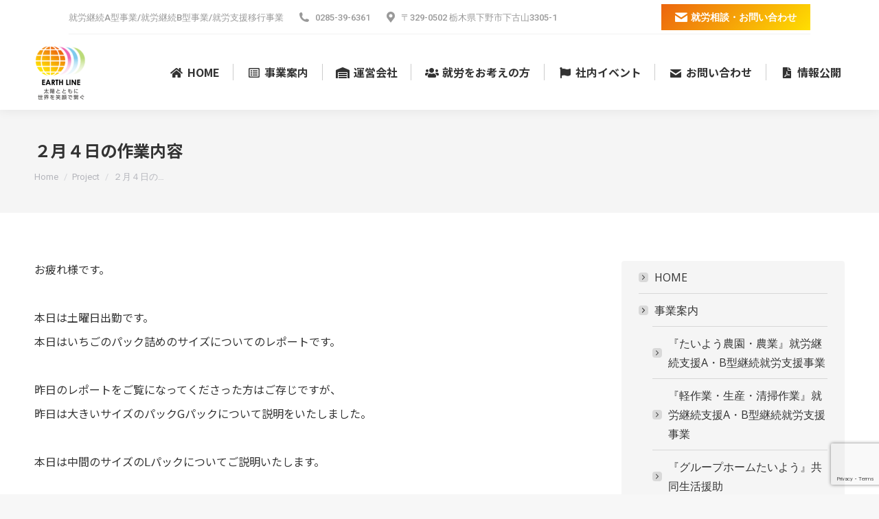

--- FILE ---
content_type: text/html; charset=UTF-8
request_url: https://www.earthline.jp/project/%EF%BC%92%E6%9C%88%EF%BC%94%E6%97%A5%E3%81%AE%E4%BD%9C%E6%A5%AD%E5%86%85%E5%AE%B9/
body_size: 18916
content:
<!DOCTYPE html>
<!--[if !(IE 6) | !(IE 7) | !(IE 8)  ]><!-->
<html dir="ltr" lang="ja" prefix="og: https://ogp.me/ns#" class="no-js">
<!--<![endif]-->
<head>
	<meta charset="UTF-8" />
		<meta name="viewport" content="width=device-width, initial-scale=1, maximum-scale=1, user-scalable=0">
		<meta name="theme-color" content="#ec650e"/>	<link rel="profile" href="https://gmpg.org/xfn/11" />
	<title>２月４日の作業内容 - 就労支援事業所 グループホームたいよう｜栃木 下野 宇都宮</title>

		<!-- All in One SEO 4.7.2 - aioseo.com -->
		<meta name="description" content="お疲れ様です。 本日は土曜日出勤です。 本日はいちごのパック詰めのサイズについてのレポートです。" />
		<meta name="robots" content="max-image-preview:large" />
		<link rel="canonical" href="https://www.earthline.jp/project/%ef%bc%92%e6%9c%88%ef%bc%94%e6%97%a5%e3%81%ae%e4%bd%9c%e6%a5%ad%e5%86%85%e5%ae%b9/" />
		<meta name="generator" content="All in One SEO (AIOSEO) 4.7.2" />
		<meta property="og:locale" content="ja_JP" />
		<meta property="og:site_name" content="就労支援事業所 グループホームたいよう｜栃木 下野 宇都宮 - 栃木(下野/宇都宮/真岡/小山/上三川町)障がい者自立支援なら就労支援事業所・共同生活援助グループホームたいよう。就労継続支援A・B型継続就労支援事業はいちごオクラトマト栽培農業の農園作業、企画受注品の生産作業、巡回清掃作業等の就労支援相談も。" />
		<meta property="og:type" content="article" />
		<meta property="og:title" content="２月４日の作業内容 - 就労支援事業所 グループホームたいよう｜栃木 下野 宇都宮" />
		<meta property="og:description" content="お疲れ様です。 本日は土曜日出勤です。 本日はいちごのパック詰めのサイズについてのレポートです。" />
		<meta property="og:url" content="https://www.earthline.jp/project/%ef%bc%92%e6%9c%88%ef%bc%94%e6%97%a5%e3%81%ae%e4%bd%9c%e6%a5%ad%e5%86%85%e5%ae%b9/" />
		<meta property="article:published_time" content="2023-02-04T03:25:43+00:00" />
		<meta property="article:modified_time" content="2023-02-04T03:25:43+00:00" />
		<meta name="twitter:card" content="summary" />
		<meta name="twitter:title" content="２月４日の作業内容 - 就労支援事業所 グループホームたいよう｜栃木 下野 宇都宮" />
		<meta name="twitter:description" content="お疲れ様です。 本日は土曜日出勤です。 本日はいちごのパック詰めのサイズについてのレポートです。" />
		<script type="application/ld+json" class="aioseo-schema">
			{"@context":"https:\/\/schema.org","@graph":[{"@type":"BreadcrumbList","@id":"https:\/\/www.earthline.jp\/project\/%ef%bc%92%e6%9c%88%ef%bc%94%e6%97%a5%e3%81%ae%e4%bd%9c%e6%a5%ad%e5%86%85%e5%ae%b9\/#breadcrumblist","itemListElement":[{"@type":"ListItem","@id":"https:\/\/www.earthline.jp\/#listItem","position":1,"name":"\u5bb6","item":"https:\/\/www.earthline.jp\/","nextItem":"https:\/\/www.earthline.jp\/project\/%ef%bc%92%e6%9c%88%ef%bc%94%e6%97%a5%e3%81%ae%e4%bd%9c%e6%a5%ad%e5%86%85%e5%ae%b9\/#listItem"},{"@type":"ListItem","@id":"https:\/\/www.earthline.jp\/project\/%ef%bc%92%e6%9c%88%ef%bc%94%e6%97%a5%e3%81%ae%e4%bd%9c%e6%a5%ad%e5%86%85%e5%ae%b9\/#listItem","position":2,"name":"\uff12\u6708\uff14\u65e5\u306e\u4f5c\u696d\u5185\u5bb9","previousItem":"https:\/\/www.earthline.jp\/#listItem"}]},{"@type":"Organization","@id":"https:\/\/www.earthline.jp\/#organization","name":"\u5c31\u52b4\u652f\u63f4\u4e8b\u696d\u6240 \u30b0\u30eb\u30fc\u30d7\u30db\u30fc\u30e0\u305f\u3044\u3088\u3046\uff5c\u6803\u6728 \u4e0b\u91ce \u5b87\u90fd\u5bae","description":"\u6803\u6728(\u4e0b\u91ce\/\u5b87\u90fd\u5bae\/\u771f\u5ca1\/\u5c0f\u5c71\/\u4e0a\u4e09\u5ddd\u753a)\u969c\u304c\u3044\u8005\u81ea\u7acb\u652f\u63f4\u306a\u3089\u5c31\u52b4\u652f\u63f4\u4e8b\u696d\u6240\u30fb\u5171\u540c\u751f\u6d3b\u63f4\u52a9\u30b0\u30eb\u30fc\u30d7\u30db\u30fc\u30e0\u305f\u3044\u3088\u3046\u3002\u5c31\u52b4\u7d99\u7d9a\u652f\u63f4A\u30fbB\u578b\u7d99\u7d9a\u5c31\u52b4\u652f\u63f4\u4e8b\u696d\u306f\u3044\u3061\u3054\u30aa\u30af\u30e9\u30c8\u30de\u30c8\u683d\u57f9\u8fb2\u696d\u306e\u8fb2\u5712\u4f5c\u696d\u3001\u4f01\u753b\u53d7\u6ce8\u54c1\u306e\u751f\u7523\u4f5c\u696d\u3001\u5de1\u56de\u6e05\u6383\u4f5c\u696d\u7b49\u306e\u5c31\u52b4\u652f\u63f4\u76f8\u8ac7\u3082\u3002","url":"https:\/\/www.earthline.jp\/"},{"@type":"Person","@id":"https:\/\/www.earthline.jp\/author\/earthlinewp\/#author","url":"https:\/\/www.earthline.jp\/author\/earthlinewp\/","name":"\u30a2\u30fc\u30b9\u30e9\u30a4\u30f3","image":{"@type":"ImageObject","@id":"https:\/\/www.earthline.jp\/project\/%ef%bc%92%e6%9c%88%ef%bc%94%e6%97%a5%e3%81%ae%e4%bd%9c%e6%a5%ad%e5%86%85%e5%ae%b9\/#authorImage","url":"https:\/\/secure.gravatar.com\/avatar\/1708b0f286aed56ab800e84feefedab3b5119450449fd679e39f8f67ba6fe5f8?s=96&d=mm&r=g","width":96,"height":96,"caption":"\u30a2\u30fc\u30b9\u30e9\u30a4\u30f3"}},{"@type":"WebPage","@id":"https:\/\/www.earthline.jp\/project\/%ef%bc%92%e6%9c%88%ef%bc%94%e6%97%a5%e3%81%ae%e4%bd%9c%e6%a5%ad%e5%86%85%e5%ae%b9\/#webpage","url":"https:\/\/www.earthline.jp\/project\/%ef%bc%92%e6%9c%88%ef%bc%94%e6%97%a5%e3%81%ae%e4%bd%9c%e6%a5%ad%e5%86%85%e5%ae%b9\/","name":"\uff12\u6708\uff14\u65e5\u306e\u4f5c\u696d\u5185\u5bb9 - \u5c31\u52b4\u652f\u63f4\u4e8b\u696d\u6240 \u30b0\u30eb\u30fc\u30d7\u30db\u30fc\u30e0\u305f\u3044\u3088\u3046\uff5c\u6803\u6728 \u4e0b\u91ce \u5b87\u90fd\u5bae","description":"\u304a\u75b2\u308c\u69d8\u3067\u3059\u3002 \u672c\u65e5\u306f\u571f\u66dc\u65e5\u51fa\u52e4\u3067\u3059\u3002 \u672c\u65e5\u306f\u3044\u3061\u3054\u306e\u30d1\u30c3\u30af\u8a70\u3081\u306e\u30b5\u30a4\u30ba\u306b\u3064\u3044\u3066\u306e\u30ec\u30dd\u30fc\u30c8\u3067\u3059\u3002","inLanguage":"ja","isPartOf":{"@id":"https:\/\/www.earthline.jp\/#website"},"breadcrumb":{"@id":"https:\/\/www.earthline.jp\/project\/%ef%bc%92%e6%9c%88%ef%bc%94%e6%97%a5%e3%81%ae%e4%bd%9c%e6%a5%ad%e5%86%85%e5%ae%b9\/#breadcrumblist"},"author":{"@id":"https:\/\/www.earthline.jp\/author\/earthlinewp\/#author"},"creator":{"@id":"https:\/\/www.earthline.jp\/author\/earthlinewp\/#author"},"datePublished":"2023-02-04T12:25:43+09:00","dateModified":"2023-02-04T12:25:43+09:00"},{"@type":"WebSite","@id":"https:\/\/www.earthline.jp\/#website","url":"https:\/\/www.earthline.jp\/","name":"\u5c31\u52b4\u652f\u63f4\u4e8b\u696d\u6240 \u30b0\u30eb\u30fc\u30d7\u30db\u30fc\u30e0\u305f\u3044\u3088\u3046\uff5c\u6803\u6728 \u4e0b\u91ce \u5b87\u90fd\u5bae","description":"\u6803\u6728(\u4e0b\u91ce\/\u5b87\u90fd\u5bae\/\u771f\u5ca1\/\u5c0f\u5c71\/\u4e0a\u4e09\u5ddd\u753a)\u969c\u304c\u3044\u8005\u81ea\u7acb\u652f\u63f4\u306a\u3089\u5c31\u52b4\u652f\u63f4\u4e8b\u696d\u6240\u30fb\u5171\u540c\u751f\u6d3b\u63f4\u52a9\u30b0\u30eb\u30fc\u30d7\u30db\u30fc\u30e0\u305f\u3044\u3088\u3046\u3002\u5c31\u52b4\u7d99\u7d9a\u652f\u63f4A\u30fbB\u578b\u7d99\u7d9a\u5c31\u52b4\u652f\u63f4\u4e8b\u696d\u306f\u3044\u3061\u3054\u30aa\u30af\u30e9\u30c8\u30de\u30c8\u683d\u57f9\u8fb2\u696d\u306e\u8fb2\u5712\u4f5c\u696d\u3001\u4f01\u753b\u53d7\u6ce8\u54c1\u306e\u751f\u7523\u4f5c\u696d\u3001\u5de1\u56de\u6e05\u6383\u4f5c\u696d\u7b49\u306e\u5c31\u52b4\u652f\u63f4\u76f8\u8ac7\u3082\u3002","inLanguage":"ja","publisher":{"@id":"https:\/\/www.earthline.jp\/#organization"}}]}
		</script>
		<!-- All in One SEO -->

<link rel='dns-prefetch' href='//fonts.googleapis.com' />
<link rel="alternate" type="application/rss+xml" title="就労支援事業所 グループホームたいよう｜栃木 下野 宇都宮 &raquo; フィード" href="https://www.earthline.jp/feed/" />
<link rel="alternate" type="application/rss+xml" title="就労支援事業所 グループホームたいよう｜栃木 下野 宇都宮 &raquo; コメントフィード" href="https://www.earthline.jp/comments/feed/" />
<link rel="alternate" title="oEmbed (JSON)" type="application/json+oembed" href="https://www.earthline.jp/wp-json/oembed/1.0/embed?url=https%3A%2F%2Fwww.earthline.jp%2Fproject%2F%25ef%25bc%2592%25e6%259c%2588%25ef%25bc%2594%25e6%2597%25a5%25e3%2581%25ae%25e4%25bd%259c%25e6%25a5%25ad%25e5%2586%2585%25e5%25ae%25b9%2F" />
<link rel="alternate" title="oEmbed (XML)" type="text/xml+oembed" href="https://www.earthline.jp/wp-json/oembed/1.0/embed?url=https%3A%2F%2Fwww.earthline.jp%2Fproject%2F%25ef%25bc%2592%25e6%259c%2588%25ef%25bc%2594%25e6%2597%25a5%25e3%2581%25ae%25e4%25bd%259c%25e6%25a5%25ad%25e5%2586%2585%25e5%25ae%25b9%2F&#038;format=xml" />
<style id='wp-img-auto-sizes-contain-inline-css'>
img:is([sizes=auto i],[sizes^="auto," i]){contain-intrinsic-size:3000px 1500px}
/*# sourceURL=wp-img-auto-sizes-contain-inline-css */
</style>
<style id='wp-emoji-styles-inline-css'>

	img.wp-smiley, img.emoji {
		display: inline !important;
		border: none !important;
		box-shadow: none !important;
		height: 1em !important;
		width: 1em !important;
		margin: 0 0.07em !important;
		vertical-align: -0.1em !important;
		background: none !important;
		padding: 0 !important;
	}
/*# sourceURL=wp-emoji-styles-inline-css */
</style>
<style id='wp-block-library-inline-css'>
:root{--wp-block-synced-color:#7a00df;--wp-block-synced-color--rgb:122,0,223;--wp-bound-block-color:var(--wp-block-synced-color);--wp-editor-canvas-background:#ddd;--wp-admin-theme-color:#007cba;--wp-admin-theme-color--rgb:0,124,186;--wp-admin-theme-color-darker-10:#006ba1;--wp-admin-theme-color-darker-10--rgb:0,107,160.5;--wp-admin-theme-color-darker-20:#005a87;--wp-admin-theme-color-darker-20--rgb:0,90,135;--wp-admin-border-width-focus:2px}@media (min-resolution:192dpi){:root{--wp-admin-border-width-focus:1.5px}}.wp-element-button{cursor:pointer}:root .has-very-light-gray-background-color{background-color:#eee}:root .has-very-dark-gray-background-color{background-color:#313131}:root .has-very-light-gray-color{color:#eee}:root .has-very-dark-gray-color{color:#313131}:root .has-vivid-green-cyan-to-vivid-cyan-blue-gradient-background{background:linear-gradient(135deg,#00d084,#0693e3)}:root .has-purple-crush-gradient-background{background:linear-gradient(135deg,#34e2e4,#4721fb 50%,#ab1dfe)}:root .has-hazy-dawn-gradient-background{background:linear-gradient(135deg,#faaca8,#dad0ec)}:root .has-subdued-olive-gradient-background{background:linear-gradient(135deg,#fafae1,#67a671)}:root .has-atomic-cream-gradient-background{background:linear-gradient(135deg,#fdd79a,#004a59)}:root .has-nightshade-gradient-background{background:linear-gradient(135deg,#330968,#31cdcf)}:root .has-midnight-gradient-background{background:linear-gradient(135deg,#020381,#2874fc)}:root{--wp--preset--font-size--normal:16px;--wp--preset--font-size--huge:42px}.has-regular-font-size{font-size:1em}.has-larger-font-size{font-size:2.625em}.has-normal-font-size{font-size:var(--wp--preset--font-size--normal)}.has-huge-font-size{font-size:var(--wp--preset--font-size--huge)}.has-text-align-center{text-align:center}.has-text-align-left{text-align:left}.has-text-align-right{text-align:right}.has-fit-text{white-space:nowrap!important}#end-resizable-editor-section{display:none}.aligncenter{clear:both}.items-justified-left{justify-content:flex-start}.items-justified-center{justify-content:center}.items-justified-right{justify-content:flex-end}.items-justified-space-between{justify-content:space-between}.screen-reader-text{border:0;clip-path:inset(50%);height:1px;margin:-1px;overflow:hidden;padding:0;position:absolute;width:1px;word-wrap:normal!important}.screen-reader-text:focus{background-color:#ddd;clip-path:none;color:#444;display:block;font-size:1em;height:auto;left:5px;line-height:normal;padding:15px 23px 14px;text-decoration:none;top:5px;width:auto;z-index:100000}html :where(.has-border-color){border-style:solid}html :where([style*=border-top-color]){border-top-style:solid}html :where([style*=border-right-color]){border-right-style:solid}html :where([style*=border-bottom-color]){border-bottom-style:solid}html :where([style*=border-left-color]){border-left-style:solid}html :where([style*=border-width]){border-style:solid}html :where([style*=border-top-width]){border-top-style:solid}html :where([style*=border-right-width]){border-right-style:solid}html :where([style*=border-bottom-width]){border-bottom-style:solid}html :where([style*=border-left-width]){border-left-style:solid}html :where(img[class*=wp-image-]){height:auto;max-width:100%}:where(figure){margin:0 0 1em}html :where(.is-position-sticky){--wp-admin--admin-bar--position-offset:var(--wp-admin--admin-bar--height,0px)}@media screen and (max-width:600px){html :where(.is-position-sticky){--wp-admin--admin-bar--position-offset:0px}}

/*# sourceURL=wp-block-library-inline-css */
</style><style id='global-styles-inline-css'>
:root{--wp--preset--aspect-ratio--square: 1;--wp--preset--aspect-ratio--4-3: 4/3;--wp--preset--aspect-ratio--3-4: 3/4;--wp--preset--aspect-ratio--3-2: 3/2;--wp--preset--aspect-ratio--2-3: 2/3;--wp--preset--aspect-ratio--16-9: 16/9;--wp--preset--aspect-ratio--9-16: 9/16;--wp--preset--color--black: #000000;--wp--preset--color--cyan-bluish-gray: #abb8c3;--wp--preset--color--white: #FFF;--wp--preset--color--pale-pink: #f78da7;--wp--preset--color--vivid-red: #cf2e2e;--wp--preset--color--luminous-vivid-orange: #ff6900;--wp--preset--color--luminous-vivid-amber: #fcb900;--wp--preset--color--light-green-cyan: #7bdcb5;--wp--preset--color--vivid-green-cyan: #00d084;--wp--preset--color--pale-cyan-blue: #8ed1fc;--wp--preset--color--vivid-cyan-blue: #0693e3;--wp--preset--color--vivid-purple: #9b51e0;--wp--preset--color--accent: #ec650e;--wp--preset--color--dark-gray: #111;--wp--preset--color--light-gray: #767676;--wp--preset--gradient--vivid-cyan-blue-to-vivid-purple: linear-gradient(135deg,rgb(6,147,227) 0%,rgb(155,81,224) 100%);--wp--preset--gradient--light-green-cyan-to-vivid-green-cyan: linear-gradient(135deg,rgb(122,220,180) 0%,rgb(0,208,130) 100%);--wp--preset--gradient--luminous-vivid-amber-to-luminous-vivid-orange: linear-gradient(135deg,rgb(252,185,0) 0%,rgb(255,105,0) 100%);--wp--preset--gradient--luminous-vivid-orange-to-vivid-red: linear-gradient(135deg,rgb(255,105,0) 0%,rgb(207,46,46) 100%);--wp--preset--gradient--very-light-gray-to-cyan-bluish-gray: linear-gradient(135deg,rgb(238,238,238) 0%,rgb(169,184,195) 100%);--wp--preset--gradient--cool-to-warm-spectrum: linear-gradient(135deg,rgb(74,234,220) 0%,rgb(151,120,209) 20%,rgb(207,42,186) 40%,rgb(238,44,130) 60%,rgb(251,105,98) 80%,rgb(254,248,76) 100%);--wp--preset--gradient--blush-light-purple: linear-gradient(135deg,rgb(255,206,236) 0%,rgb(152,150,240) 100%);--wp--preset--gradient--blush-bordeaux: linear-gradient(135deg,rgb(254,205,165) 0%,rgb(254,45,45) 50%,rgb(107,0,62) 100%);--wp--preset--gradient--luminous-dusk: linear-gradient(135deg,rgb(255,203,112) 0%,rgb(199,81,192) 50%,rgb(65,88,208) 100%);--wp--preset--gradient--pale-ocean: linear-gradient(135deg,rgb(255,245,203) 0%,rgb(182,227,212) 50%,rgb(51,167,181) 100%);--wp--preset--gradient--electric-grass: linear-gradient(135deg,rgb(202,248,128) 0%,rgb(113,206,126) 100%);--wp--preset--gradient--midnight: linear-gradient(135deg,rgb(2,3,129) 0%,rgb(40,116,252) 100%);--wp--preset--font-size--small: 13px;--wp--preset--font-size--medium: 20px;--wp--preset--font-size--large: 36px;--wp--preset--font-size--x-large: 42px;--wp--preset--spacing--20: 0.44rem;--wp--preset--spacing--30: 0.67rem;--wp--preset--spacing--40: 1rem;--wp--preset--spacing--50: 1.5rem;--wp--preset--spacing--60: 2.25rem;--wp--preset--spacing--70: 3.38rem;--wp--preset--spacing--80: 5.06rem;--wp--preset--shadow--natural: 6px 6px 9px rgba(0, 0, 0, 0.2);--wp--preset--shadow--deep: 12px 12px 50px rgba(0, 0, 0, 0.4);--wp--preset--shadow--sharp: 6px 6px 0px rgba(0, 0, 0, 0.2);--wp--preset--shadow--outlined: 6px 6px 0px -3px rgb(255, 255, 255), 6px 6px rgb(0, 0, 0);--wp--preset--shadow--crisp: 6px 6px 0px rgb(0, 0, 0);}:where(.is-layout-flex){gap: 0.5em;}:where(.is-layout-grid){gap: 0.5em;}body .is-layout-flex{display: flex;}.is-layout-flex{flex-wrap: wrap;align-items: center;}.is-layout-flex > :is(*, div){margin: 0;}body .is-layout-grid{display: grid;}.is-layout-grid > :is(*, div){margin: 0;}:where(.wp-block-columns.is-layout-flex){gap: 2em;}:where(.wp-block-columns.is-layout-grid){gap: 2em;}:where(.wp-block-post-template.is-layout-flex){gap: 1.25em;}:where(.wp-block-post-template.is-layout-grid){gap: 1.25em;}.has-black-color{color: var(--wp--preset--color--black) !important;}.has-cyan-bluish-gray-color{color: var(--wp--preset--color--cyan-bluish-gray) !important;}.has-white-color{color: var(--wp--preset--color--white) !important;}.has-pale-pink-color{color: var(--wp--preset--color--pale-pink) !important;}.has-vivid-red-color{color: var(--wp--preset--color--vivid-red) !important;}.has-luminous-vivid-orange-color{color: var(--wp--preset--color--luminous-vivid-orange) !important;}.has-luminous-vivid-amber-color{color: var(--wp--preset--color--luminous-vivid-amber) !important;}.has-light-green-cyan-color{color: var(--wp--preset--color--light-green-cyan) !important;}.has-vivid-green-cyan-color{color: var(--wp--preset--color--vivid-green-cyan) !important;}.has-pale-cyan-blue-color{color: var(--wp--preset--color--pale-cyan-blue) !important;}.has-vivid-cyan-blue-color{color: var(--wp--preset--color--vivid-cyan-blue) !important;}.has-vivid-purple-color{color: var(--wp--preset--color--vivid-purple) !important;}.has-black-background-color{background-color: var(--wp--preset--color--black) !important;}.has-cyan-bluish-gray-background-color{background-color: var(--wp--preset--color--cyan-bluish-gray) !important;}.has-white-background-color{background-color: var(--wp--preset--color--white) !important;}.has-pale-pink-background-color{background-color: var(--wp--preset--color--pale-pink) !important;}.has-vivid-red-background-color{background-color: var(--wp--preset--color--vivid-red) !important;}.has-luminous-vivid-orange-background-color{background-color: var(--wp--preset--color--luminous-vivid-orange) !important;}.has-luminous-vivid-amber-background-color{background-color: var(--wp--preset--color--luminous-vivid-amber) !important;}.has-light-green-cyan-background-color{background-color: var(--wp--preset--color--light-green-cyan) !important;}.has-vivid-green-cyan-background-color{background-color: var(--wp--preset--color--vivid-green-cyan) !important;}.has-pale-cyan-blue-background-color{background-color: var(--wp--preset--color--pale-cyan-blue) !important;}.has-vivid-cyan-blue-background-color{background-color: var(--wp--preset--color--vivid-cyan-blue) !important;}.has-vivid-purple-background-color{background-color: var(--wp--preset--color--vivid-purple) !important;}.has-black-border-color{border-color: var(--wp--preset--color--black) !important;}.has-cyan-bluish-gray-border-color{border-color: var(--wp--preset--color--cyan-bluish-gray) !important;}.has-white-border-color{border-color: var(--wp--preset--color--white) !important;}.has-pale-pink-border-color{border-color: var(--wp--preset--color--pale-pink) !important;}.has-vivid-red-border-color{border-color: var(--wp--preset--color--vivid-red) !important;}.has-luminous-vivid-orange-border-color{border-color: var(--wp--preset--color--luminous-vivid-orange) !important;}.has-luminous-vivid-amber-border-color{border-color: var(--wp--preset--color--luminous-vivid-amber) !important;}.has-light-green-cyan-border-color{border-color: var(--wp--preset--color--light-green-cyan) !important;}.has-vivid-green-cyan-border-color{border-color: var(--wp--preset--color--vivid-green-cyan) !important;}.has-pale-cyan-blue-border-color{border-color: var(--wp--preset--color--pale-cyan-blue) !important;}.has-vivid-cyan-blue-border-color{border-color: var(--wp--preset--color--vivid-cyan-blue) !important;}.has-vivid-purple-border-color{border-color: var(--wp--preset--color--vivid-purple) !important;}.has-vivid-cyan-blue-to-vivid-purple-gradient-background{background: var(--wp--preset--gradient--vivid-cyan-blue-to-vivid-purple) !important;}.has-light-green-cyan-to-vivid-green-cyan-gradient-background{background: var(--wp--preset--gradient--light-green-cyan-to-vivid-green-cyan) !important;}.has-luminous-vivid-amber-to-luminous-vivid-orange-gradient-background{background: var(--wp--preset--gradient--luminous-vivid-amber-to-luminous-vivid-orange) !important;}.has-luminous-vivid-orange-to-vivid-red-gradient-background{background: var(--wp--preset--gradient--luminous-vivid-orange-to-vivid-red) !important;}.has-very-light-gray-to-cyan-bluish-gray-gradient-background{background: var(--wp--preset--gradient--very-light-gray-to-cyan-bluish-gray) !important;}.has-cool-to-warm-spectrum-gradient-background{background: var(--wp--preset--gradient--cool-to-warm-spectrum) !important;}.has-blush-light-purple-gradient-background{background: var(--wp--preset--gradient--blush-light-purple) !important;}.has-blush-bordeaux-gradient-background{background: var(--wp--preset--gradient--blush-bordeaux) !important;}.has-luminous-dusk-gradient-background{background: var(--wp--preset--gradient--luminous-dusk) !important;}.has-pale-ocean-gradient-background{background: var(--wp--preset--gradient--pale-ocean) !important;}.has-electric-grass-gradient-background{background: var(--wp--preset--gradient--electric-grass) !important;}.has-midnight-gradient-background{background: var(--wp--preset--gradient--midnight) !important;}.has-small-font-size{font-size: var(--wp--preset--font-size--small) !important;}.has-medium-font-size{font-size: var(--wp--preset--font-size--medium) !important;}.has-large-font-size{font-size: var(--wp--preset--font-size--large) !important;}.has-x-large-font-size{font-size: var(--wp--preset--font-size--x-large) !important;}
/*# sourceURL=global-styles-inline-css */
</style>

<style id='classic-theme-styles-inline-css'>
/*! This file is auto-generated */
.wp-block-button__link{color:#fff;background-color:#32373c;border-radius:9999px;box-shadow:none;text-decoration:none;padding:calc(.667em + 2px) calc(1.333em + 2px);font-size:1.125em}.wp-block-file__button{background:#32373c;color:#fff;text-decoration:none}
/*# sourceURL=/wp-includes/css/classic-themes.min.css */
</style>
<link rel='stylesheet' id='contact-form-7-css' href='https://www.earthline.jp/wp-content/plugins/contact-form-7/includes/css/styles.css?ver=5.9.8' media='all' />
<link rel='stylesheet' id='wc-shortcodes-style-css' href='https://www.earthline.jp/wp-content/plugins/wc-shortcodes/public/assets/css/style.css?ver=3.46' media='all' />
<link rel='stylesheet' id='the7-font-css' href='https://www.earthline.jp/wp-content/themes/dt-the7/fonts/icomoon-the7-font/icomoon-the7-font.min.css?ver=12.0.0' media='all' />
<link rel='stylesheet' id='the7-awesome-fonts-css' href='https://www.earthline.jp/wp-content/themes/dt-the7/fonts/FontAwesome/css/all.min.css?ver=12.0.0' media='all' />
<link rel='stylesheet' id='the7-awesome-fonts-back-css' href='https://www.earthline.jp/wp-content/themes/dt-the7/fonts/FontAwesome/back-compat.min.css?ver=12.0.0' media='all' />
<link rel='stylesheet' id='js_composer_custom_css-css' href='//www.earthline.jp/wp-content/uploads/js_composer/custom.css?ver=7.8' media='all' />
<link rel='stylesheet' id='dt-web-fonts-css' href='https://fonts.googleapis.com/css?family=Roboto:400,500,600,700%7CRoboto+Condensed:400,600,700%7CNoto+Sans+JP:400,600,700%7COpen+Sans:400,600,700' media='all' />
<link rel='stylesheet' id='dt-main-css' href='https://www.earthline.jp/wp-content/themes/dt-the7/css/main.min.css?ver=12.0.0' media='all' />
<style id='dt-main-inline-css'>
body #load {
  display: block;
  height: 100%;
  overflow: hidden;
  position: fixed;
  width: 100%;
  z-index: 9901;
  opacity: 1;
  visibility: visible;
  transition: all .35s ease-out;
}
.load-wrap {
  width: 100%;
  height: 100%;
  background-position: center center;
  background-repeat: no-repeat;
  text-align: center;
  display: -ms-flexbox;
  display: -ms-flex;
  display: flex;
  -ms-align-items: center;
  -ms-flex-align: center;
  align-items: center;
  -ms-flex-flow: column wrap;
  flex-flow: column wrap;
  -ms-flex-pack: center;
  -ms-justify-content: center;
  justify-content: center;
}
.load-wrap > svg {
  position: absolute;
  top: 50%;
  left: 50%;
  transform: translate(-50%,-50%);
}
#load {
  background: var(--the7-elementor-beautiful-loading-bg,#ffffff);
  --the7-beautiful-spinner-color2: var(--the7-beautiful-spinner-color,rgba(59,140,237,0.5));
}

/*# sourceURL=dt-main-inline-css */
</style>
<link rel='stylesheet' id='the7-custom-scrollbar-css' href='https://www.earthline.jp/wp-content/themes/dt-the7/lib/custom-scrollbar/custom-scrollbar.min.css?ver=12.0.0' media='all' />
<link rel='stylesheet' id='the7-wpbakery-css' href='https://www.earthline.jp/wp-content/themes/dt-the7/css/wpbakery.min.css?ver=12.0.0' media='all' />
<link rel='stylesheet' id='the7-core-css' href='https://www.earthline.jp/wp-content/plugins/dt-the7-core/assets/css/post-type.min.css?ver=2.7.10' media='all' />
<link rel='stylesheet' id='the7-css-vars-css' href='https://www.earthline.jp/wp-content/uploads/the7-css/css-vars.css?ver=a9228c1f5c8c' media='all' />
<link rel='stylesheet' id='dt-custom-css' href='https://www.earthline.jp/wp-content/uploads/the7-css/custom.css?ver=a9228c1f5c8c' media='all' />
<link rel='stylesheet' id='dt-media-css' href='https://www.earthline.jp/wp-content/uploads/the7-css/media.css?ver=a9228c1f5c8c' media='all' />
<link rel='stylesheet' id='the7-mega-menu-css' href='https://www.earthline.jp/wp-content/uploads/the7-css/mega-menu.css?ver=a9228c1f5c8c' media='all' />
<link rel='stylesheet' id='the7-elements-albums-portfolio-css' href='https://www.earthline.jp/wp-content/uploads/the7-css/the7-elements-albums-portfolio.css?ver=a9228c1f5c8c' media='all' />
<link rel='stylesheet' id='the7-elements-css' href='https://www.earthline.jp/wp-content/uploads/the7-css/post-type-dynamic.css?ver=a9228c1f5c8c' media='all' />
<link rel='stylesheet' id='style-css' href='https://www.earthline.jp/wp-content/themes/dt-the7/style.css?ver=12.0.0' media='all' />
<link rel='stylesheet' id='wordpresscanvas-font-awesome-css' href='https://www.earthline.jp/wp-content/plugins/wc-shortcodes/public/assets/css/font-awesome.min.css?ver=4.7.0' media='all' />
<script src="https://www.earthline.jp/wp-includes/js/jquery/jquery.min.js?ver=3.7.1" id="jquery-core-js"></script>
<script src="https://www.earthline.jp/wp-includes/js/jquery/jquery-migrate.min.js?ver=3.4.1" id="jquery-migrate-js"></script>
<script id="dt-above-fold-js-extra">
var dtLocal = {"themeUrl":"https://www.earthline.jp/wp-content/themes/dt-the7","passText":"To view this protected post, enter the password below:","moreButtonText":{"loading":"Loading...","loadMore":"Load more"},"postID":"45278","ajaxurl":"https://www.earthline.jp/wp-admin/admin-ajax.php","REST":{"baseUrl":"https://www.earthline.jp/wp-json/the7/v1","endpoints":{"sendMail":"/send-mail"}},"contactMessages":{"required":"1\u3064\u4ee5\u4e0a\u306e\u9805\u76ee\u306b\u30a8\u30e9\u30fc\u304c\u3042\u308a\u307e\u3059\u3002\u78ba\u8a8d\u3057\u3066\u3001\u3082\u3046\u4e00\u5ea6\u304a\u8a66\u3057\u304f\u3060\u3055\u3044\u3002","terms":"Please accept the privacy policy.","fillTheCaptchaError":"Please, fill the captcha."},"captchaSiteKey":"","ajaxNonce":"1421b0fbde","pageData":"","themeSettings":{"smoothScroll":"off","lazyLoading":false,"desktopHeader":{"height":110},"ToggleCaptionEnabled":"disabled","ToggleCaption":"Navigation","floatingHeader":{"showAfter":150,"showMenu":true,"height":80,"logo":{"showLogo":true,"html":"\u003Cimg class=\" preload-me\" src=\"https://www.earthline.jp/wp-content/uploads/2021/09/ly_f.png\" srcset=\"https://www.earthline.jp/wp-content/uploads/2021/09/ly_f.png 76w\" width=\"76\" height=\"60\"   sizes=\"76px\" alt=\"\u5c31\u52b4\u652f\u63f4\u4e8b\u696d\u6240 \u30b0\u30eb\u30fc\u30d7\u30db\u30fc\u30e0\u305f\u3044\u3088\u3046\uff5c\u6803\u6728 \u4e0b\u91ce \u5b87\u90fd\u5bae\" /\u003E","url":"https://www.earthline.jp/"}},"topLine":{"floatingTopLine":{"logo":{"showLogo":false,"html":""}}},"mobileHeader":{"firstSwitchPoint":1100,"secondSwitchPoint":778,"firstSwitchPointHeight":120,"secondSwitchPointHeight":100,"mobileToggleCaptionEnabled":"disabled","mobileToggleCaption":"Menu"},"stickyMobileHeaderFirstSwitch":{"logo":{"html":"\u003Cimg class=\" preload-me\" src=\"https://www.earthline.jp/wp-content/uploads/2021/09/ly.png\" srcset=\"https://www.earthline.jp/wp-content/uploads/2021/09/ly.png 74w\" width=\"74\" height=\"80\"   sizes=\"74px\" alt=\"\u5c31\u52b4\u652f\u63f4\u4e8b\u696d\u6240 \u30b0\u30eb\u30fc\u30d7\u30db\u30fc\u30e0\u305f\u3044\u3088\u3046\uff5c\u6803\u6728 \u4e0b\u91ce \u5b87\u90fd\u5bae\" /\u003E"}},"stickyMobileHeaderSecondSwitch":{"logo":{"html":"\u003Cimg class=\" preload-me\" src=\"https://www.earthline.jp/wp-content/uploads/2021/09/ly.png\" srcset=\"https://www.earthline.jp/wp-content/uploads/2021/09/ly.png 74w\" width=\"74\" height=\"80\"   sizes=\"74px\" alt=\"\u5c31\u52b4\u652f\u63f4\u4e8b\u696d\u6240 \u30b0\u30eb\u30fc\u30d7\u30db\u30fc\u30e0\u305f\u3044\u3088\u3046\uff5c\u6803\u6728 \u4e0b\u91ce \u5b87\u90fd\u5bae\" /\u003E"}},"sidebar":{"switchPoint":992},"boxedWidth":"1340px"},"VCMobileScreenWidth":"778"};
var dtShare = {"shareButtonText":{"facebook":"Share on Facebook","twitter":"Share on X","pinterest":"Pin it","linkedin":"Share on Linkedin","whatsapp":"Share on Whatsapp"},"overlayOpacity":"85"};
//# sourceURL=dt-above-fold-js-extra
</script>
<script src="https://www.earthline.jp/wp-content/themes/dt-the7/js/above-the-fold.min.js?ver=12.0.0" id="dt-above-fold-js"></script>
<script></script><link rel="https://api.w.org/" href="https://www.earthline.jp/wp-json/" /><link rel="alternate" title="JSON" type="application/json" href="https://www.earthline.jp/wp-json/wp/v2/dt_portfolio/45278" /><link rel="EditURI" type="application/rsd+xml" title="RSD" href="https://www.earthline.jp/xmlrpc.php?rsd" />
<meta name="generator" content="WordPress 6.9" />
<link rel='shortlink' href='https://www.earthline.jp/?p=45278' />

<link rel="stylesheet" href="https://www.earthline.jp/wp-content/plugins/count-per-day/counter.css" type="text/css" />
<meta property="og:site_name" content="就労支援事業所 グループホームたいよう｜栃木 下野 宇都宮" />
<meta property="og:title" content="２月４日の作業内容" />
<meta property="og:url" content="https://www.earthline.jp/project/%ef%bc%92%e6%9c%88%ef%bc%94%e6%97%a5%e3%81%ae%e4%bd%9c%e6%a5%ad%e5%86%85%e5%ae%b9/" />
<meta property="og:type" content="article" />
<meta name="generator" content="Powered by WPBakery Page Builder - drag and drop page builder for WordPress."/>
<style type="text/css">.broken_link, a.broken_link {
	text-decoration: line-through;
}</style><meta name="generator" content="Powered by Slider Revolution 6.7.18 - responsive, Mobile-Friendly Slider Plugin for WordPress with comfortable drag and drop interface." />
<script type="text/javascript" id="the7-loader-script">
document.addEventListener("DOMContentLoaded", function(event) {
	var load = document.getElementById("load");
	if(!load.classList.contains('loader-removed')){
		var removeLoading = setTimeout(function() {
			load.className += " loader-removed";
		}, 300);
	}
});
</script>
		<link rel="icon" href="https://www.earthline.jp/wp-content/uploads/2021/09/favicon.png" type="image/png" sizes="32x32"/><script>function setREVStartSize(e){
			//window.requestAnimationFrame(function() {
				window.RSIW = window.RSIW===undefined ? window.innerWidth : window.RSIW;
				window.RSIH = window.RSIH===undefined ? window.innerHeight : window.RSIH;
				try {
					var pw = document.getElementById(e.c).parentNode.offsetWidth,
						newh;
					pw = pw===0 || isNaN(pw) || (e.l=="fullwidth" || e.layout=="fullwidth") ? window.RSIW : pw;
					e.tabw = e.tabw===undefined ? 0 : parseInt(e.tabw);
					e.thumbw = e.thumbw===undefined ? 0 : parseInt(e.thumbw);
					e.tabh = e.tabh===undefined ? 0 : parseInt(e.tabh);
					e.thumbh = e.thumbh===undefined ? 0 : parseInt(e.thumbh);
					e.tabhide = e.tabhide===undefined ? 0 : parseInt(e.tabhide);
					e.thumbhide = e.thumbhide===undefined ? 0 : parseInt(e.thumbhide);
					e.mh = e.mh===undefined || e.mh=="" || e.mh==="auto" ? 0 : parseInt(e.mh,0);
					if(e.layout==="fullscreen" || e.l==="fullscreen")
						newh = Math.max(e.mh,window.RSIH);
					else{
						e.gw = Array.isArray(e.gw) ? e.gw : [e.gw];
						for (var i in e.rl) if (e.gw[i]===undefined || e.gw[i]===0) e.gw[i] = e.gw[i-1];
						e.gh = e.el===undefined || e.el==="" || (Array.isArray(e.el) && e.el.length==0)? e.gh : e.el;
						e.gh = Array.isArray(e.gh) ? e.gh : [e.gh];
						for (var i in e.rl) if (e.gh[i]===undefined || e.gh[i]===0) e.gh[i] = e.gh[i-1];
											
						var nl = new Array(e.rl.length),
							ix = 0,
							sl;
						e.tabw = e.tabhide>=pw ? 0 : e.tabw;
						e.thumbw = e.thumbhide>=pw ? 0 : e.thumbw;
						e.tabh = e.tabhide>=pw ? 0 : e.tabh;
						e.thumbh = e.thumbhide>=pw ? 0 : e.thumbh;
						for (var i in e.rl) nl[i] = e.rl[i]<window.RSIW ? 0 : e.rl[i];
						sl = nl[0];
						for (var i in nl) if (sl>nl[i] && nl[i]>0) { sl = nl[i]; ix=i;}
						var m = pw>(e.gw[ix]+e.tabw+e.thumbw) ? 1 : (pw-(e.tabw+e.thumbw)) / (e.gw[ix]);
						newh =  (e.gh[ix] * m) + (e.tabh + e.thumbh);
					}
					var el = document.getElementById(e.c);
					if (el!==null && el) el.style.height = newh+"px";
					el = document.getElementById(e.c+"_wrapper");
					if (el!==null && el) {
						el.style.height = newh+"px";
						el.style.display = "block";
					}
				} catch(e){
					console.log("Failure at Presize of Slider:" + e)
				}
			//});
		  };</script>
<noscript><style> .wpb_animate_when_almost_visible { opacity: 1; }</style></noscript><link rel='stylesheet' id='rs-plugin-settings-css' href='//www.earthline.jp/wp-content/plugins/revslider/sr6/assets/css/rs6.css?ver=6.7.18' media='all' />
<style id='rs-plugin-settings-inline-css'>
#rs-demo-id {}
/*# sourceURL=rs-plugin-settings-inline-css */
</style>
</head>
<body data-rsssl=1 id="the7-body" class="wp-singular dt_portfolio-template-default single single-portfolio postid-45278 wp-embed-responsive wp-theme-dt-the7 the7-core-ver-2.7.10 wc-shortcodes-font-awesome-enabled no-comments dt-responsive-on right-mobile-menu-close-icon ouside-menu-close-icon mobile-hamburger-close-bg-enable mobile-hamburger-close-bg-hover-enable  fade-medium-mobile-menu-close-icon fade-medium-menu-close-icon accent-gradient srcset-enabled btn-flat custom-btn-color custom-btn-hover-color phantom-slide phantom-shadow-decoration phantom-custom-logo-on sticky-mobile-header top-header first-switch-logo-left first-switch-menu-right second-switch-logo-left second-switch-menu-right right-mobile-menu layzr-loading-on popup-message-style the7-ver-12.0.0 dt-fa-compatibility wpb-js-composer js-comp-ver-7.8 vc_responsive">
<!-- The7 12.0.0 -->
<div id="load" class="hourglass-loader">
	<div class="load-wrap"><style type="text/css">
    .the7-spinner {
        width: 60px;
        height: 72px;
        position: relative;
    }
    .the7-spinner > div {
        animation: spinner-animation 1.2s cubic-bezier(1, 1, 1, 1) infinite;
        width: 9px;
        left: 0;
        display: inline-block;
        position: absolute;
        background-color:var(--the7-beautiful-spinner-color2);
        height: 18px;
        top: 27px;
    }
    div.the7-spinner-animate-2 {
        animation-delay: 0.2s;
        left: 13px
    }
    div.the7-spinner-animate-3 {
        animation-delay: 0.4s;
        left: 26px
    }
    div.the7-spinner-animate-4 {
        animation-delay: 0.6s;
        left: 39px
    }
    div.the7-spinner-animate-5 {
        animation-delay: 0.8s;
        left: 52px
    }
    @keyframes spinner-animation {
        0% {
            top: 27px;
            height: 18px;
        }
        20% {
            top: 9px;
            height: 54px;
        }
        50% {
            top: 27px;
            height: 18px;
        }
        100% {
            top: 27px;
            height: 18px;
        }
    }
</style>

<div class="the7-spinner">
    <div class="the7-spinner-animate-1"></div>
    <div class="the7-spinner-animate-2"></div>
    <div class="the7-spinner-animate-3"></div>
    <div class="the7-spinner-animate-4"></div>
    <div class="the7-spinner-animate-5"></div>
</div></div>
</div>
<div id="page" >
	<a class="skip-link screen-reader-text" href="#content">Skip to content</a>

<div class="masthead inline-header right widgets full-height dividers shadow-decoration shadow-mobile-header-decoration animate-position-mobile-menu-icon dt-parent-menu-clickable show-sub-menu-on-hover show-device-logo show-mobile-logo"  role="banner">

	<div class="top-bar line-content top-bar-line-hide">
	<div class="top-bar-bg" ></div>
	<div class="left-widgets mini-widgets"><div class="text-area show-on-desktop near-logo-first-switch in-menu-second-switch"><p>就労継続A型事業/就労継続B型事業/就労支援移行事業</p>
</div><a href="tel:0285-39-6361" class="mini-contacts phone show-on-desktop in-top-bar-left in-menu-second-switch"><i class="fa-fw the7-mw-icon-phone-bold"></i>0285-39-6361</a><a href="https://www.earthline.jp/outline/#access" class="mini-contacts address show-on-desktop in-top-bar-left in-menu-second-switch"><i class="fa-fw the7-mw-icon-address-bold"></i>〒329-0502 栃木県下野市下古山3305-1</a></div><div class="right-widgets mini-widgets"><a href="https://www.earthline.jp/contact/" class="microwidget-btn mini-button header-elements-button-1 show-on-desktop near-logo-first-switch in-top-bar microwidget-btn-bg-on microwidget-btn-hover-bg-on border-off hover-border-off btn-icon-align-left" ><i class="icomoon-the7-font-the7-mail-01"></i><span>就労相談・お問い合わせ</span></a></div></div>

	<header class="header-bar">

		<div class="branding">
	<div id="site-title" class="assistive-text">就労支援事業所 グループホームたいよう｜栃木 下野 宇都宮</div>
	<div id="site-description" class="assistive-text">栃木(下野/宇都宮/真岡/小山/上三川町)障がい者自立支援なら就労支援事業所・共同生活援助グループホームたいよう。就労継続支援A・B型継続就労支援事業はいちごオクラトマト栽培農業の農園作業、企画受注品の生産作業、巡回清掃作業等の就労支援相談も。</div>
	<a class="" href="https://www.earthline.jp/"><img class=" preload-me" src="https://www.earthline.jp/wp-content/uploads/2021/09/ly.png" srcset="https://www.earthline.jp/wp-content/uploads/2021/09/ly.png 74w" width="74" height="80"   sizes="74px" alt="就労支援事業所 グループホームたいよう｜栃木 下野 宇都宮" /><img class="mobile-logo preload-me" src="https://www.earthline.jp/wp-content/uploads/2021/09/ly.png" srcset="https://www.earthline.jp/wp-content/uploads/2021/09/ly.png 74w" width="74" height="80"   sizes="74px" alt="就労支援事業所 グループホームたいよう｜栃木 下野 宇都宮" /></a></div>

		<ul id="primary-menu" class="main-nav bg-outline-decoration hover-bg-decoration active-bg-decoration outside-item-remove-margin"><li class="menu-item menu-item-type-post_type menu-item-object-page menu-item-home menu-item-1946 first depth-0"><a href='https://www.earthline.jp/' class=' mega-menu-img mega-menu-img-left_top' data-level='1'><span class="menu-item-text"><i class="fa-fw fas fa-home" style="margin: 2px 5px 0px 0px;" ></i><span class="menu-text">HOME</span></span></a></li> <li class="menu-item menu-item-type-post_type menu-item-object-page menu-item-has-children menu-item-44750 has-children depth-0"><a href='https://www.earthline.jp/business/' class=' mega-menu-img mega-menu-img-left_top' data-level='1'><span class="menu-item-text"><i class="fa-fw far fa-list-alt" style="margin: 2px 5px 0px 0px;" ></i><span class="menu-text">事業案内</span></span></a><ul class="sub-nav level-arrows-on"><li class="menu-item menu-item-type-post_type menu-item-object-page menu-item-2309 first depth-1"><a href='https://www.earthline.jp/business/farm/' class=' mega-menu-img mega-menu-img-left' data-level='2'><img class="preload-me lazy-load aspect" src="data:image/svg+xml,%3Csvg%20xmlns%3D&#39;http%3A%2F%2Fwww.w3.org%2F2000%2Fsvg&#39;%20viewBox%3D&#39;0%200%2060%2060&#39;%2F%3E" data-src="https://www.earthline.jp/wp-content/uploads/2021/09/20210910013-60x60.jpg" data-srcset="https://www.earthline.jp/wp-content/uploads/2021/09/20210910013-60x60.jpg 60w, https://www.earthline.jp/wp-content/uploads/2021/09/20210910013-120x120.jpg 120w" loading="eager" sizes="(max-width: 60px) 100vw, 60px" alt="Menu icon" width="60" height="60"  style="--ratio: 60 / 60;border-radius: 0px;margin: 0px 20px 0px 0px;" /><span class="menu-item-text"><span class="menu-text">『たいよう農園・農業』就労継続支援A・B型継続就労支援事業</span></span></a></li> <li class="menu-item menu-item-type-post_type menu-item-object-page menu-item-1966 depth-1"><a href='https://www.earthline.jp/business/support/' class=' mega-menu-img mega-menu-img-left' data-level='2'><img class="preload-me lazy-load aspect" src="data:image/svg+xml,%3Csvg%20xmlns%3D&#39;http%3A%2F%2Fwww.w3.org%2F2000%2Fsvg&#39;%20viewBox%3D&#39;0%200%2060%2060&#39;%2F%3E" data-src="https://www.earthline.jp/wp-content/uploads/2021/09/20210910059-60x60.jpg" data-srcset="https://www.earthline.jp/wp-content/uploads/2021/09/20210910059-60x60.jpg 60w, https://www.earthline.jp/wp-content/uploads/2021/09/20210910059.jpg 110w" loading="eager" sizes="(max-width: 60px) 100vw, 60px" alt="Menu icon" width="60" height="60"  style="--ratio: 60 / 60;border-radius: 0px;margin: 0px 20px 0px 0px;" /><span class="menu-item-text"><span class="menu-text">『軽作業・生産・清掃作業』就労継続支援A・B型継続就労支援事業</span></span></a></li> <li class="menu-item menu-item-type-post_type menu-item-object-page menu-item-2344 depth-1"><a href='https://www.earthline.jp/business/group_home/' class=' mega-menu-img mega-menu-img-left' data-level='2'><img class="preload-me lazy-load aspect" src="data:image/svg+xml,%3Csvg%20xmlns%3D&#39;http%3A%2F%2Fwww.w3.org%2F2000%2Fsvg&#39;%20viewBox%3D&#39;0%200%2060%2060&#39;%2F%3E" data-src="https://www.earthline.jp/wp-content/uploads/2021/09/20210910056-60x60.jpg" data-srcset="https://www.earthline.jp/wp-content/uploads/2021/09/20210910056-60x60.jpg 60w, https://www.earthline.jp/wp-content/uploads/2021/09/20210910056.jpg 110w" loading="eager" sizes="(max-width: 60px) 100vw, 60px" alt="Menu icon" width="60" height="60"  style="--ratio: 60 / 60;border-radius: 0px;margin: 0px 20px 0px 0px;" /><span class="menu-item-text"><span class="menu-text">『グループホームたいよう』共同生活援助</span></span></a></li> </ul></li> <li class="menu-item menu-item-type-post_type menu-item-object-page menu-item-has-children menu-item-1942 has-children depth-0"><a href='https://www.earthline.jp/outline/' class=' mega-menu-img mega-menu-img-left_top' data-level='1'><span class="menu-item-text"><i class="fa-fw fas fa-warehouse" style="margin: 2px 5px 0px 0px;" ></i><span class="menu-text">運営会社</span></span></a><ul class="sub-nav level-arrows-on"><li class="menu-item menu-item-type-post_type menu-item-object-page menu-item-1956 first depth-1"><a href='https://www.earthline.jp/info/' data-level='2'><span class="menu-item-text"><span class="menu-text">インフォメーション</span></span></a></li> <li class="menu-item menu-item-type-custom menu-item-object-custom menu-item-2416 depth-1"><a href='https://www.earthline.jp/outline/#access' data-level='2'><span class="menu-item-text"><span class="menu-text">アクセスマップ</span></span></a></li> </ul></li> <li class="menu-item menu-item-type-post_type menu-item-object-page menu-item-1963 depth-0"><a href='https://www.earthline.jp/shuurou/' class=' mega-menu-img mega-menu-img-left_top' data-level='1'><span class="menu-item-text"><i class="fa-fw fas fa-users" style="margin: 2px 5px 0px 0px;" ></i><span class="menu-text">就労をお考えの方</span></span></a></li> <li class="menu-item menu-item-type-post_type menu-item-object-page menu-item-has-children menu-item-44674 has-children depth-0"><a href='https://www.earthline.jp/event/' class=' mega-menu-img mega-menu-img-left_top' data-level='1'><span class="menu-item-text"><i class="fa-fw fas fa-flag" style="margin: 2px 5px 0px 0px;" ></i><span class="menu-text">社内イベント</span></span></a><ul class="sub-nav level-arrows-on"><li class="menu-item menu-item-type-post_type menu-item-object-page menu-item-45026 first depth-1"><a href='https://www.earthline.jp/report/' class=' mega-menu-img mega-menu-img-left' data-level='2'><img class="preload-me lazy-load aspect" src="data:image/svg+xml,%3Csvg%20xmlns%3D&#39;http%3A%2F%2Fwww.w3.org%2F2000%2Fsvg&#39;%20viewBox%3D&#39;0%200%2050%2050&#39;%2F%3E" data-src="https://www.earthline.jp/wp-content/uploads/2021/09/2021-09-14_180404-50x50.png" data-srcset="https://www.earthline.jp/wp-content/uploads/2021/09/2021-09-14_180404-50x50.png 50w, https://www.earthline.jp/wp-content/uploads/2021/09/2021-09-14_180404-100x100.png 100w" loading="eager" sizes="(max-width: 50px) 100vw, 50px" alt="Menu icon" width="50" height="50"  style="--ratio: 50 / 50;border-radius: 0px;margin: 0px 6px 0px 0px;" /><span class="menu-item-text"><span class="menu-text">就労支援レポート・社内イベント</span></span></a></li> </ul></li> <li class="menu-item menu-item-type-post_type menu-item-object-page menu-item-has-children menu-item-1957 has-children depth-0"><a href='https://www.earthline.jp/contact/' class=' mega-menu-img mega-menu-img-left_top' data-level='1'><span class="menu-item-text"><i class="fa-fw icomoon-the7-font-the7-mail-01" style="margin: 4px 5px 0px 0px;" ></i><span class="menu-text">お問い合わせ</span></span></a><ul class="sub-nav level-arrows-on"><li class="menu-item menu-item-type-post_type menu-item-object-page menu-item-2084 first depth-1"><a href='https://www.earthline.jp/menseki/' data-level='2'><span class="menu-item-text"><span class="menu-text">利用規約・免責事項</span></span></a></li> </ul></li> <li class="menu-item menu-item-type-post_type menu-item-object-page menu-item-45178 last depth-0"><a href='https://www.earthline.jp/disclosure/' class=' mega-menu-img mega-menu-img-left_top' data-level='1'><span class="menu-item-text"><i class="fa-fw fas fa-file-pdf" style="margin: 2px 5px 0px 0px;" ></i><span class="menu-text">情報公開</span></span></a></li> </ul>
		
	</header>

</div>
<div role="navigation" aria-live="assertive" aria-label="Main Menu" class="dt-mobile-header mobile-menu-show-divider">
	<div class="dt-close-mobile-menu-icon" aria-label="Close" role="button"><div class="close-line-wrap"><span class="close-line"></span><span class="close-line"></span><span class="close-line"></span></div></div>	<ul id="mobile-menu" class="mobile-main-nav">
		<li class="menu-item menu-item-type-post_type menu-item-object-page menu-item-home menu-item-1946 first depth-0"><a href='https://www.earthline.jp/' class=' mega-menu-img mega-menu-img-left_top' data-level='1'><span class="menu-item-text"><i class="fa-fw fas fa-home" style="margin: 2px 5px 0px 0px;" ></i><span class="menu-text">HOME</span></span></a></li> <li class="menu-item menu-item-type-post_type menu-item-object-page menu-item-has-children menu-item-44750 has-children depth-0"><a href='https://www.earthline.jp/business/' class=' mega-menu-img mega-menu-img-left_top' data-level='1'><span class="menu-item-text"><i class="fa-fw far fa-list-alt" style="margin: 2px 5px 0px 0px;" ></i><span class="menu-text">事業案内</span></span></a><ul class="sub-nav level-arrows-on"><li class="menu-item menu-item-type-post_type menu-item-object-page menu-item-2309 first depth-1"><a href='https://www.earthline.jp/business/farm/' class=' mega-menu-img mega-menu-img-left' data-level='2'><img class="preload-me lazy-load aspect" src="data:image/svg+xml,%3Csvg%20xmlns%3D&#39;http%3A%2F%2Fwww.w3.org%2F2000%2Fsvg&#39;%20viewBox%3D&#39;0%200%2060%2060&#39;%2F%3E" data-src="https://www.earthline.jp/wp-content/uploads/2021/09/20210910013-60x60.jpg" data-srcset="https://www.earthline.jp/wp-content/uploads/2021/09/20210910013-60x60.jpg 60w, https://www.earthline.jp/wp-content/uploads/2021/09/20210910013-120x120.jpg 120w" loading="eager" sizes="(max-width: 60px) 100vw, 60px" alt="Menu icon" width="60" height="60"  style="--ratio: 60 / 60;border-radius: 0px;margin: 0px 20px 0px 0px;" /><span class="menu-item-text"><span class="menu-text">『たいよう農園・農業』就労継続支援A・B型継続就労支援事業</span></span></a></li> <li class="menu-item menu-item-type-post_type menu-item-object-page menu-item-1966 depth-1"><a href='https://www.earthline.jp/business/support/' class=' mega-menu-img mega-menu-img-left' data-level='2'><img class="preload-me lazy-load aspect" src="data:image/svg+xml,%3Csvg%20xmlns%3D&#39;http%3A%2F%2Fwww.w3.org%2F2000%2Fsvg&#39;%20viewBox%3D&#39;0%200%2060%2060&#39;%2F%3E" data-src="https://www.earthline.jp/wp-content/uploads/2021/09/20210910059-60x60.jpg" data-srcset="https://www.earthline.jp/wp-content/uploads/2021/09/20210910059-60x60.jpg 60w, https://www.earthline.jp/wp-content/uploads/2021/09/20210910059.jpg 110w" loading="eager" sizes="(max-width: 60px) 100vw, 60px" alt="Menu icon" width="60" height="60"  style="--ratio: 60 / 60;border-radius: 0px;margin: 0px 20px 0px 0px;" /><span class="menu-item-text"><span class="menu-text">『軽作業・生産・清掃作業』就労継続支援A・B型継続就労支援事業</span></span></a></li> <li class="menu-item menu-item-type-post_type menu-item-object-page menu-item-2344 depth-1"><a href='https://www.earthline.jp/business/group_home/' class=' mega-menu-img mega-menu-img-left' data-level='2'><img class="preload-me lazy-load aspect" src="data:image/svg+xml,%3Csvg%20xmlns%3D&#39;http%3A%2F%2Fwww.w3.org%2F2000%2Fsvg&#39;%20viewBox%3D&#39;0%200%2060%2060&#39;%2F%3E" data-src="https://www.earthline.jp/wp-content/uploads/2021/09/20210910056-60x60.jpg" data-srcset="https://www.earthline.jp/wp-content/uploads/2021/09/20210910056-60x60.jpg 60w, https://www.earthline.jp/wp-content/uploads/2021/09/20210910056.jpg 110w" loading="eager" sizes="(max-width: 60px) 100vw, 60px" alt="Menu icon" width="60" height="60"  style="--ratio: 60 / 60;border-radius: 0px;margin: 0px 20px 0px 0px;" /><span class="menu-item-text"><span class="menu-text">『グループホームたいよう』共同生活援助</span></span></a></li> </ul></li> <li class="menu-item menu-item-type-post_type menu-item-object-page menu-item-has-children menu-item-1942 has-children depth-0"><a href='https://www.earthline.jp/outline/' class=' mega-menu-img mega-menu-img-left_top' data-level='1'><span class="menu-item-text"><i class="fa-fw fas fa-warehouse" style="margin: 2px 5px 0px 0px;" ></i><span class="menu-text">運営会社</span></span></a><ul class="sub-nav level-arrows-on"><li class="menu-item menu-item-type-post_type menu-item-object-page menu-item-1956 first depth-1"><a href='https://www.earthline.jp/info/' data-level='2'><span class="menu-item-text"><span class="menu-text">インフォメーション</span></span></a></li> <li class="menu-item menu-item-type-custom menu-item-object-custom menu-item-2416 depth-1"><a href='https://www.earthline.jp/outline/#access' data-level='2'><span class="menu-item-text"><span class="menu-text">アクセスマップ</span></span></a></li> </ul></li> <li class="menu-item menu-item-type-post_type menu-item-object-page menu-item-1963 depth-0"><a href='https://www.earthline.jp/shuurou/' class=' mega-menu-img mega-menu-img-left_top' data-level='1'><span class="menu-item-text"><i class="fa-fw fas fa-users" style="margin: 2px 5px 0px 0px;" ></i><span class="menu-text">就労をお考えの方</span></span></a></li> <li class="menu-item menu-item-type-post_type menu-item-object-page menu-item-has-children menu-item-44674 has-children depth-0"><a href='https://www.earthline.jp/event/' class=' mega-menu-img mega-menu-img-left_top' data-level='1'><span class="menu-item-text"><i class="fa-fw fas fa-flag" style="margin: 2px 5px 0px 0px;" ></i><span class="menu-text">社内イベント</span></span></a><ul class="sub-nav level-arrows-on"><li class="menu-item menu-item-type-post_type menu-item-object-page menu-item-45026 first depth-1"><a href='https://www.earthline.jp/report/' class=' mega-menu-img mega-menu-img-left' data-level='2'><img class="preload-me lazy-load aspect" src="data:image/svg+xml,%3Csvg%20xmlns%3D&#39;http%3A%2F%2Fwww.w3.org%2F2000%2Fsvg&#39;%20viewBox%3D&#39;0%200%2050%2050&#39;%2F%3E" data-src="https://www.earthline.jp/wp-content/uploads/2021/09/2021-09-14_180404-50x50.png" data-srcset="https://www.earthline.jp/wp-content/uploads/2021/09/2021-09-14_180404-50x50.png 50w, https://www.earthline.jp/wp-content/uploads/2021/09/2021-09-14_180404-100x100.png 100w" loading="eager" sizes="(max-width: 50px) 100vw, 50px" alt="Menu icon" width="50" height="50"  style="--ratio: 50 / 50;border-radius: 0px;margin: 0px 6px 0px 0px;" /><span class="menu-item-text"><span class="menu-text">就労支援レポート・社内イベント</span></span></a></li> </ul></li> <li class="menu-item menu-item-type-post_type menu-item-object-page menu-item-has-children menu-item-1957 has-children depth-0"><a href='https://www.earthline.jp/contact/' class=' mega-menu-img mega-menu-img-left_top' data-level='1'><span class="menu-item-text"><i class="fa-fw icomoon-the7-font-the7-mail-01" style="margin: 4px 5px 0px 0px;" ></i><span class="menu-text">お問い合わせ</span></span></a><ul class="sub-nav level-arrows-on"><li class="menu-item menu-item-type-post_type menu-item-object-page menu-item-2084 first depth-1"><a href='https://www.earthline.jp/menseki/' data-level='2'><span class="menu-item-text"><span class="menu-text">利用規約・免責事項</span></span></a></li> </ul></li> <li class="menu-item menu-item-type-post_type menu-item-object-page menu-item-45178 last depth-0"><a href='https://www.earthline.jp/disclosure/' class=' mega-menu-img mega-menu-img-left_top' data-level='1'><span class="menu-item-text"><i class="fa-fw fas fa-file-pdf" style="margin: 2px 5px 0px 0px;" ></i><span class="menu-text">情報公開</span></span></a></li> 	</ul>
	<div class='mobile-mini-widgets-in-menu'></div>
</div>


		<div class="page-title content-left solid-bg breadcrumbs-mobile-off page-title-responsive-enabled">
			<div class="wf-wrap">

				<div class="page-title-head hgroup"><h1 class="entry-title">２月４日の作業内容</h1></div><div class="page-title-breadcrumbs"><div class="assistive-text">You are here:</div><ol class="breadcrumbs text-small" itemscope itemtype="https://schema.org/BreadcrumbList"><li itemprop="itemListElement" itemscope itemtype="https://schema.org/ListItem"><a itemprop="item" href="https://www.earthline.jp/" title="Home"><span itemprop="name">Home</span></a><meta itemprop="position" content="1" /></li><li itemprop="itemListElement" itemscope itemtype="https://schema.org/ListItem"><a itemprop="item" href="https://www.earthline.jp/project/" title="Project"><span itemprop="name">Project</span></a><meta itemprop="position" content="2" /></li><li class="current" itemprop="itemListElement" itemscope itemtype="https://schema.org/ListItem"><span itemprop="name">２月４日の&hellip;</span><meta itemprop="position" content="3" /></li></ol></div>			</div>
		</div>

		

<div id="main" class="sidebar-right sidebar-divider-off">

	
	<div class="main-gradient"></div>
	<div class="wf-wrap">
	<div class="wf-container-main">

	

			<div id="content" class="content" role="main">

				
	<article id="post-45278" class="project-post post-45278 dt_portfolio type-dt_portfolio status-publish dt_portfolio_category-report dt_portfolio_category-50 description-off">

		<div class="project-content"><p>お疲れ様です。</p>
<p>&nbsp;</p>
<p>本日は土曜日出勤です。</p>
<p>本日はいちごのパック詰めのサイズについてのレポートです。</p>
<p>&nbsp;</p>
<p>昨日のレポートをご覧になってくださった方はご存じですが、</p>
<p>昨日は大きいサイズのパックGパックについて説明をいたしました。</p>
<p>&nbsp;</p>
<p>本日は中間のサイズのⅬパックについてご説明いたします。</p>
<p>&nbsp;</p>
<p>Ⅼパックは２段積みのパックです。</p>
<p>下の段が８粒、上の段が１２粒の計２０粒で詰められるパックです。</p>
<p><img fetchpriority="high" decoding="async" class="alignnone size-medium wp-image-45279" src="https://www.earthline.jp/wp-content/uploads/2023/02/1675479994625-225x300.jpg" alt="" width="225" height="300" srcset="https://www.earthline.jp/wp-content/uploads/2023/02/1675479994625-225x300.jpg 225w, https://www.earthline.jp/wp-content/uploads/2023/02/1675479994625-768x1024.jpg 768w, https://www.earthline.jp/wp-content/uploads/2023/02/1675479994625.jpg 1109w" sizes="(max-width: 225px) 100vw, 225px" /></p>
<p>上記の写真をご覧ください。</p>
<p>ＬパックもＧパックと同様でグラム数が指定されています。</p>
<p>Ｌパックは下の段は１３～１５ｇ・上の段は１６～１９ｇと決まっています。</p>
<p>&nbsp;</p>
<p>上記のグラムに従ってパック詰めをします。</p>
<p>&nbsp;</p>
<p>Ｌパックはフィルムを付ける際にいちごがズレやすいです。</p>
<p>その為、パック詰めでは一番難しい詰め方をしています。</p>
<p>&nbsp;</p>
<p>更に、形の良いLパックになると「２Lパック」になる為、よく見て作業しなくてはいけません。</p>
<p>&nbsp;</p>
<p>他のパックより工程が多いため難しいです。</p>
<p>徐々に覚えて作業をしています。</p>
<p>&nbsp;</p>
<p>本日もパック詰めをしています。</p>
<p>収穫量もあがっているためやりがいがとてもあります。</p>
<p>これからもパック詰めに取り組んでいきます。</p>
<p>&nbsp;</p>
<p>&nbsp;</p>
<p>本日のレポートは以上になります。</p>
<p>&nbsp;</p>
<p>&nbsp;</p>
<p>ご覧になっていただきありがとうございました。</p>
</div><nav class="navigation post-navigation" role="navigation"><h2 class="screen-reader-text">Project navigation</h2><div class="nav-links"><a class="nav-previous" href="https://www.earthline.jp/project/%ef%bc%92%e6%9c%88%ef%bc%93%e6%97%a5%e3%81%ae%e4%bd%9c%e6%a5%ad%e5%a0%b1%e5%91%8a/" rel="prev"><svg version="1.1" id="Layer_1" xmlns="http://www.w3.org/2000/svg" xmlns:xlink="http://www.w3.org/1999/xlink" x="0px" y="0px" viewBox="0 0 16 16" style="enable-background:new 0 0 16 16;" xml:space="preserve"><path class="st0" d="M11.4,1.6c0.2,0.2,0.2,0.5,0,0.7c0,0,0,0,0,0L5.7,8l5.6,5.6c0.2,0.2,0.2,0.5,0,0.7s-0.5,0.2-0.7,0l-6-6c-0.2-0.2-0.2-0.5,0-0.7c0,0,0,0,0,0l6-6C10.8,1.5,11.2,1.5,11.4,1.6C11.4,1.6,11.4,1.6,11.4,1.6z"/></svg><span class="meta-nav" aria-hidden="true">Previous</span><span class="screen-reader-text">Previous project:</span><span class="post-title h4-size">２月３日の作業報告</span></a><a class="nav-next" href="https://www.earthline.jp/project/%ef%bc%92%e6%9c%886%e6%97%a5%e3%81%ae%e4%bd%9c%e6%a5%ad%e5%86%85%e5%ae%b9/" rel="next"><svg version="1.1" id="Layer_1" xmlns="http://www.w3.org/2000/svg" xmlns:xlink="http://www.w3.org/1999/xlink" x="0px" y="0px" viewBox="0 0 16 16" style="enable-background:new 0 0 16 16;" xml:space="preserve"><path class="st0" d="M4.6,1.6c0.2-0.2,0.5-0.2,0.7,0c0,0,0,0,0,0l6,6c0.2,0.2,0.2,0.5,0,0.7c0,0,0,0,0,0l-6,6c-0.2,0.2-0.5,0.2-0.7,0s-0.2-0.5,0-0.7L10.3,8L4.6,2.4C4.5,2.2,4.5,1.8,4.6,1.6C4.6,1.6,4.6,1.6,4.6,1.6z"/></svg><span class="meta-nav" aria-hidden="true">Next</span><span class="screen-reader-text">Next project:</span><span class="post-title h4-size">２月6日の作業内容</span></a></div></nav>
	</article>


			</div><!-- #content -->

			
	<aside id="sidebar" class="sidebar solid-bg dt-sticky-sidebar">
		<div class="sidebar-content">
			<section id="presscore-custom-menu-one-4" class="widget widget_presscore-custom-menu-one"><ul class="custom-menu dividers-on show-arrow"><li class="menu-item menu-item-type-post_type menu-item-object-page menu-item-home menu-item-1946 first"><a href="https://www.earthline.jp/"> HOME</a></li><li class="menu-item menu-item-type-post_type menu-item-object-page menu-item-has-children menu-item-44750 has-children"><a href="https://www.earthline.jp/business/"><svg version="1.1" id="Layer_1" xmlns="http://www.w3.org/2000/svg" xmlns:xlink="http://www.w3.org/1999/xlink" x="0px" y="0px" viewBox="0 0 16 16" style="enable-background:new 0 0 16 16;" xml:space="preserve"><path d="M4.3,1.3c-0.4,0.4-0.4,1,0,1.4L9.6,8l-5.3,5.3c-0.4,0.4-0.4,1,0,1.4l0,0C4.5,14.9,4.7,15,5,15c0.3,0,0.5-0.1,0.7-0.3l6-6C11.9,8.5,12,8.3,12,8c0,0,0,0,0,0c0-0.3-0.1-0.5-0.3-0.7l-6-6C5.5,1.1,5.3,1,5,1S4.5,1.1,4.3,1.3z"/></svg> 事業案内</a><ul><li class="menu-item menu-item-type-post_type menu-item-object-page menu-item-2309 first"><a href="https://www.earthline.jp/business/farm/"> 『たいよう農園・農業』就労継続支援A・B型継続就労支援事業</a></li><li class="menu-item menu-item-type-post_type menu-item-object-page menu-item-1966"><a href="https://www.earthline.jp/business/support/"> 『軽作業・生産・清掃作業』就労継続支援A・B型継続就労支援事業</a></li><li class="menu-item menu-item-type-post_type menu-item-object-page menu-item-2344"><a href="https://www.earthline.jp/business/group_home/"> 『グループホームたいよう』共同生活援助</a></li></ul></li><li class="menu-item menu-item-type-post_type menu-item-object-page menu-item-has-children menu-item-1942 has-children"><a href="https://www.earthline.jp/outline/"><svg version="1.1" id="Layer_1" xmlns="http://www.w3.org/2000/svg" xmlns:xlink="http://www.w3.org/1999/xlink" x="0px" y="0px" viewBox="0 0 16 16" style="enable-background:new 0 0 16 16;" xml:space="preserve"><path d="M4.3,1.3c-0.4,0.4-0.4,1,0,1.4L9.6,8l-5.3,5.3c-0.4,0.4-0.4,1,0,1.4l0,0C4.5,14.9,4.7,15,5,15c0.3,0,0.5-0.1,0.7-0.3l6-6C11.9,8.5,12,8.3,12,8c0,0,0,0,0,0c0-0.3-0.1-0.5-0.3-0.7l-6-6C5.5,1.1,5.3,1,5,1S4.5,1.1,4.3,1.3z"/></svg> 運営会社</a><ul><li class="menu-item menu-item-type-post_type menu-item-object-page menu-item-1956 first"><a href="https://www.earthline.jp/info/"> インフォメーション</a></li><li class="menu-item menu-item-type-custom menu-item-object-custom menu-item-2416"><a href="https://www.earthline.jp/outline/#access"> アクセスマップ</a></li></ul></li><li class="menu-item menu-item-type-post_type menu-item-object-page menu-item-1963"><a href="https://www.earthline.jp/shuurou/"> 就労をお考えの方</a></li><li class="menu-item menu-item-type-post_type menu-item-object-page menu-item-has-children menu-item-44674 has-children"><a href="https://www.earthline.jp/event/"><svg version="1.1" id="Layer_1" xmlns="http://www.w3.org/2000/svg" xmlns:xlink="http://www.w3.org/1999/xlink" x="0px" y="0px" viewBox="0 0 16 16" style="enable-background:new 0 0 16 16;" xml:space="preserve"><path d="M4.3,1.3c-0.4,0.4-0.4,1,0,1.4L9.6,8l-5.3,5.3c-0.4,0.4-0.4,1,0,1.4l0,0C4.5,14.9,4.7,15,5,15c0.3,0,0.5-0.1,0.7-0.3l6-6C11.9,8.5,12,8.3,12,8c0,0,0,0,0,0c0-0.3-0.1-0.5-0.3-0.7l-6-6C5.5,1.1,5.3,1,5,1S4.5,1.1,4.3,1.3z"/></svg> 社内イベント</a><ul><li class="menu-item menu-item-type-post_type menu-item-object-page menu-item-45026 first"><a href="https://www.earthline.jp/report/"> 就労支援レポート・社内イベント</a></li></ul></li><li class="menu-item menu-item-type-post_type menu-item-object-page menu-item-has-children menu-item-1957 has-children"><a href="https://www.earthline.jp/contact/"><svg version="1.1" id="Layer_1" xmlns="http://www.w3.org/2000/svg" xmlns:xlink="http://www.w3.org/1999/xlink" x="0px" y="0px" viewBox="0 0 16 16" style="enable-background:new 0 0 16 16;" xml:space="preserve"><path d="M4.3,1.3c-0.4,0.4-0.4,1,0,1.4L9.6,8l-5.3,5.3c-0.4,0.4-0.4,1,0,1.4l0,0C4.5,14.9,4.7,15,5,15c0.3,0,0.5-0.1,0.7-0.3l6-6C11.9,8.5,12,8.3,12,8c0,0,0,0,0,0c0-0.3-0.1-0.5-0.3-0.7l-6-6C5.5,1.1,5.3,1,5,1S4.5,1.1,4.3,1.3z"/></svg> お問い合わせ</a><ul><li class="menu-item menu-item-type-post_type menu-item-object-page menu-item-2084 first"><a href="https://www.earthline.jp/menseki/"> 利用規約・免責事項</a></li></ul></li><li class="menu-item menu-item-type-post_type menu-item-object-page menu-item-45178"><a href="https://www.earthline.jp/disclosure/"> 情報公開</a></li></ul></section><section id="presscore-portfolio-3" class="widget widget_presscore-portfolio"><div class="instagram-photos" data-image-max-width="77">
<a href="https://www.earthline.jp/project/%ef%bc%91%e6%9c%88%ef%bc%91%ef%bc%99%e6%97%a5%e3%81%ae%e3%83%ac%e3%83%9d%e3%83%bc%e3%83%88-2/" title="１月１９日のレポート" class="post-rollover layzr-bg" ><img class="preload-me lazy-load aspect" src="data:image/svg+xml,%3Csvg%20xmlns%3D&#39;http%3A%2F%2Fwww.w3.org%2F2000%2Fsvg&#39;%20viewBox%3D&#39;0%200%2077%2077&#39;%2F%3E" data-src="https://www.earthline.jp/wp-content/uploads/2026/01/5050-77x77.jpg" data-srcset="https://www.earthline.jp/wp-content/uploads/2026/01/5050-77x77.jpg 77w, https://www.earthline.jp/wp-content/uploads/2026/01/5050-154x154.jpg 154w" loading="eager" style="--ratio: 77 / 77" sizes="(max-width: 77px) 100vw, 77px" width="77" height="77"  alt="" /></a>

<a href="https://www.earthline.jp/project/%ef%bc%91%e6%9c%88%ef%bc%91%ef%bc%97%e6%97%a5%e3%81%ae%e3%83%ac%e3%83%9d%e3%83%bc%e3%83%88-3/" title="１月１７日のレポート" class="post-rollover layzr-bg" ><img class="preload-me lazy-load aspect" src="data:image/svg+xml,%3Csvg%20xmlns%3D&#39;http%3A%2F%2Fwww.w3.org%2F2000%2Fsvg&#39;%20viewBox%3D&#39;0%200%2077%2077&#39;%2F%3E" data-src="https://www.earthline.jp/wp-content/uploads/2026/01/5047-77x77.jpg" data-srcset="https://www.earthline.jp/wp-content/uploads/2026/01/5047-77x77.jpg 77w, https://www.earthline.jp/wp-content/uploads/2026/01/5047-154x154.jpg 154w" loading="eager" style="--ratio: 77 / 77" sizes="(max-width: 77px) 100vw, 77px" width="77" height="77"  alt="" /></a>

<a href="https://www.earthline.jp/project/1%e6%9c%88%ef%bc%91%ef%bc%94%e6%97%a5%e3%81%ae%e3%83%ac%e3%83%9d%e3%83%bc%e3%83%88/" title="1月１４日のレポート" class="post-rollover layzr-bg" ><img class="preload-me lazy-load aspect" src="data:image/svg+xml,%3Csvg%20xmlns%3D&#39;http%3A%2F%2Fwww.w3.org%2F2000%2Fsvg&#39;%20viewBox%3D&#39;0%200%2077%2077&#39;%2F%3E" data-src="https://www.earthline.jp/wp-content/uploads/2026/01/5009-77x77.jpg" data-srcset="https://www.earthline.jp/wp-content/uploads/2026/01/5009-77x77.jpg 77w, https://www.earthline.jp/wp-content/uploads/2026/01/5009-154x154.jpg 154w" loading="eager" style="--ratio: 77 / 77" sizes="(max-width: 77px) 100vw, 77px" width="77" height="77"  alt="" /></a>

<a href="https://www.earthline.jp/project/%ef%bc%91%e6%9c%88%ef%bc%91%ef%bc%93%e6%97%a5%e3%81%ae%e3%83%ac%e3%83%9d%e3%83%bc%e3%83%88-3/" title="１月１３日のレポート" class="post-rollover layzr-bg" ><img class="preload-me lazy-load aspect" src="data:image/svg+xml,%3Csvg%20xmlns%3D&#39;http%3A%2F%2Fwww.w3.org%2F2000%2Fsvg&#39;%20viewBox%3D&#39;0%200%2077%2077&#39;%2F%3E" data-src="https://www.earthline.jp/wp-content/uploads/2026/01/4989-77x77.jpg" data-srcset="https://www.earthline.jp/wp-content/uploads/2026/01/4989-77x77.jpg 77w, https://www.earthline.jp/wp-content/uploads/2026/01/4989-154x154.jpg 154w" loading="eager" style="--ratio: 77 / 77" sizes="(max-width: 77px) 100vw, 77px" width="77" height="77"  alt="" /></a>

<a href="https://www.earthline.jp/project/%ef%bc%91%e6%9c%88%ef%bc%91%ef%bc%92%e6%97%a5%e3%81%ae%e3%83%ac%e3%83%9d%e3%83%bc%e3%83%88-2/" title="１月１２日のレポート" class="post-rollover layzr-bg" ><img class="preload-me lazy-load aspect" src="data:image/svg+xml,%3Csvg%20xmlns%3D&#39;http%3A%2F%2Fwww.w3.org%2F2000%2Fsvg&#39;%20viewBox%3D&#39;0%200%2077%2077&#39;%2F%3E" data-src="https://www.earthline.jp/wp-content/uploads/2026/01/4975-77x77.jpg" data-srcset="https://www.earthline.jp/wp-content/uploads/2026/01/4975-77x77.jpg 77w, https://www.earthline.jp/wp-content/uploads/2026/01/4975-154x154.jpg 154w" loading="eager" style="--ratio: 77 / 77" sizes="(max-width: 77px) 100vw, 77px" width="77" height="77"  alt="" /></a>

<a href="https://www.earthline.jp/project/1%e6%9c%88%ef%bc%99%e6%97%a5%e3%81%ae%e3%83%ac%e3%83%9d%e3%83%bc%e3%83%88/" title="1月９日のレポート" class="post-rollover layzr-bg" ><img class="preload-me lazy-load aspect" src="data:image/svg+xml,%3Csvg%20xmlns%3D&#39;http%3A%2F%2Fwww.w3.org%2F2000%2Fsvg&#39;%20viewBox%3D&#39;0%200%2077%2077&#39;%2F%3E" data-src="https://www.earthline.jp/wp-content/uploads/2026/01/4972-77x77.jpg" data-srcset="https://www.earthline.jp/wp-content/uploads/2026/01/4972-77x77.jpg 77w, https://www.earthline.jp/wp-content/uploads/2026/01/4972-154x154.jpg 154w" loading="eager" style="--ratio: 77 / 77" sizes="(max-width: 77px) 100vw, 77px" width="77" height="77"  alt="" /></a>
</div></section><section id="presscore-blog-posts-6" class="widget widget_presscore-blog-posts"><div class="widget-title">インフォメーション</div><ul class="recent-posts"><li><article class="post-format-standard"><div class="mini-post-img"><a class="alignleft post-rollover layzr-bg" href="https://www.earthline.jp/%e3%83%9b%e3%83%bc%e3%83%a0%e3%83%9a%e3%83%bc%e3%82%b8%e5%85%ac%e9%96%8b%e3%81%84%e3%81%9f%e3%81%97%e3%81%be%e3%81%97%e3%81%9f/" aria-label="Post image"><img class="preload-me lazy-load aspect" src="data:image/svg+xml,%3Csvg%20xmlns%3D&#39;http%3A%2F%2Fwww.w3.org%2F2000%2Fsvg&#39;%20viewBox%3D&#39;0%200%2080%2060&#39;%2F%3E" data-src="https://www.earthline.jp/wp-content/uploads/2021/09/2021-09-21_170141-80x60.png" data-srcset="https://www.earthline.jp/wp-content/uploads/2021/09/2021-09-21_170141-80x60.png 80w, https://www.earthline.jp/wp-content/uploads/2021/09/2021-09-21_170141-160x120.png 160w" loading="eager" style="--ratio: 80 / 60" sizes="(max-width: 80px) 100vw, 80px" width="80" height="60"  alt="" /></a></div><div class="post-content"><a href="https://www.earthline.jp/%e3%83%9b%e3%83%bc%e3%83%a0%e3%83%9a%e3%83%bc%e3%82%b8%e5%85%ac%e9%96%8b%e3%81%84%e3%81%9f%e3%81%97%e3%81%be%e3%81%97%e3%81%9f/">ホームページ公開いたしました。</a><br /><time datetime="2021-09-09T10:24:51+09:00">2021年9月9日</time></div></article></li></ul></section><section id="search-2" class="widget widget_search"><form class="searchform" role="search" method="get" action="https://www.earthline.jp/">
    <label for="the7-search" class="screen-reader-text">Search:</label>
    <input type="text" id="the7-search" class="field searchform-s" name="s" value="" placeholder="Type and hit enter &hellip;" />
    <input type="submit" class="assistive-text searchsubmit" value="Go!" />
    <a href="" class="submit"><svg version="1.1" id="Layer_1" xmlns="http://www.w3.org/2000/svg" xmlns:xlink="http://www.w3.org/1999/xlink" x="0px" y="0px" viewBox="0 0 16 16" style="enable-background:new 0 0 16 16;" xml:space="preserve"><path d="M11.7,10.3c2.1-2.9,1.5-7-1.4-9.1s-7-1.5-9.1,1.4s-1.5,7,1.4,9.1c2.3,1.7,5.4,1.7,7.7,0h0c0,0,0.1,0.1,0.1,0.1l3.8,3.8c0.4,0.4,1,0.4,1.4,0s0.4-1,0-1.4l-3.8-3.9C11.8,10.4,11.8,10.4,11.7,10.3L11.7,10.3z M12,6.5c0,3-2.5,5.5-5.5,5.5S1,9.5,1,6.5S3.5,1,6.5,1S12,3.5,12,6.5z"/></svg></a>
</form>
</section>		</div>
	</aside><!-- #sidebar -->


			</div><!-- .wf-container -->
		</div><!-- .wf-wrap -->

	
	</div><!-- #main -->

	


	<!-- !Footer -->
	<footer id="footer" class="footer solid-bg">

		
			<div class="wf-wrap">
				<div class="wf-container-footer">
					<div class="wf-container">
						<section id="text-2" class="widget widget_text wf-cell wf-1-3">			<div class="textwidget"><p><img loading="lazy" decoding="async" class="alignnone size-medium wp-image-44792" src="https://www.earthline.jp/wp-content/uploads/2021/09/20210910111-300x200.jpg" alt="" width="300" height="200" srcset="https://www.earthline.jp/wp-content/uploads/2021/09/20210910111-300x200.jpg 300w, https://www.earthline.jp/wp-content/uploads/2021/09/20210910111-768x512.jpg 768w, https://www.earthline.jp/wp-content/uploads/2021/09/20210910111.jpg 900w" sizes="auto, (max-width: 300px) 100vw, 300px" /><br />
<img decoding="async" class="alignnone size-medium wp-image-44791" src="https://www.earthline.jp/wp-content/uploads/2021/09/ly_ftr.png" alt="株式会社 アースライン" width="100" height="" srcset="https://www.earthline.jp/wp-content/uploads/2021/09/ly_ftr.png 434w, https://www.earthline.jp/wp-content/uploads/2021/09/ly_ftr-279x300.png 279w" sizes="(max-width: 434px) 100vw, 434px" /><br />
就労支援事業所たいよう<br />
グループホームたいよう<br />
運営会社：株式会社 アースライン</p>
<p style="padding-bottom: 0px; font-weight: bold;">EARTH LINE<br />
太陽とともに世界を笑顔で繋ぐ</p>
<p>太陽を浴びる仕事を通し、自立して生活する喜び<br />
大地の恵み作物を育むことを通して世界と繋がる</p>
</div>
		</section><section id="presscore-contact-info-widget-2" class="widget widget_presscore-contact-info-widget wf-cell wf-1-3"><div class="widget-title">就労支援事業所／グループホーム</div><div class="widget-info">栃木(下野/宇都宮/真岡/小山/上三川町)の精神・身体・知的障害等の障がい者自立支援なら就労支援事業所たいよう／共同生活援助グループホームたいよう(運営：株式会社アースライン)へ。就労継続A型事業・就労継続B型事業・就労支援移行事業はいちごオクラトマト栽培農業の農園作業、企画受注品の生産作業、巡回清掃作業等の就労支援・共同生活援助相談も。<br />
<br />
<strong>就労支援事業所たいよう</strong><br />
〒329-0502<br />
栃木県下野市下古山3305-1<br />
TEL 0285-39-6361<br />
FAX 0285-39-6362<br />
E-mail info@earthline.jp<br />
<br />
<strong>グループホームたいよう</strong><br />
〒320-0855<br />
宇都宮市上欠町1287-79<br />
TEL 028-666-4785<br />
FAX 028-666-4786</div></section><section id="presscore-custom-menu-one-3" class="widget widget_presscore-custom-menu-one wf-cell wf-1-3"><div class="widget-title">Contents</div><ul class="custom-menu dividers-on show-arrow"><li class="menu-item menu-item-type-post_type menu-item-object-page menu-item-home menu-item-1946 first"><a href="https://www.earthline.jp/"> HOME</a></li><li class="menu-item menu-item-type-post_type menu-item-object-page menu-item-has-children menu-item-44750 has-children"><a href="https://www.earthline.jp/business/"><svg version="1.1" id="Layer_1" xmlns="http://www.w3.org/2000/svg" xmlns:xlink="http://www.w3.org/1999/xlink" x="0px" y="0px" viewBox="0 0 16 16" style="enable-background:new 0 0 16 16;" xml:space="preserve"><path d="M4.3,1.3c-0.4,0.4-0.4,1,0,1.4L9.6,8l-5.3,5.3c-0.4,0.4-0.4,1,0,1.4l0,0C4.5,14.9,4.7,15,5,15c0.3,0,0.5-0.1,0.7-0.3l6-6C11.9,8.5,12,8.3,12,8c0,0,0,0,0,0c0-0.3-0.1-0.5-0.3-0.7l-6-6C5.5,1.1,5.3,1,5,1S4.5,1.1,4.3,1.3z"/></svg> 事業案内</a><ul><li class="menu-item menu-item-type-post_type menu-item-object-page menu-item-2309 first"><a href="https://www.earthline.jp/business/farm/"> 『たいよう農園・農業』就労継続支援A・B型継続就労支援事業</a></li><li class="menu-item menu-item-type-post_type menu-item-object-page menu-item-1966"><a href="https://www.earthline.jp/business/support/"> 『軽作業・生産・清掃作業』就労継続支援A・B型継続就労支援事業</a></li><li class="menu-item menu-item-type-post_type menu-item-object-page menu-item-2344"><a href="https://www.earthline.jp/business/group_home/"> 『グループホームたいよう』共同生活援助</a></li></ul></li><li class="menu-item menu-item-type-post_type menu-item-object-page menu-item-has-children menu-item-1942 has-children"><a href="https://www.earthline.jp/outline/"><svg version="1.1" id="Layer_1" xmlns="http://www.w3.org/2000/svg" xmlns:xlink="http://www.w3.org/1999/xlink" x="0px" y="0px" viewBox="0 0 16 16" style="enable-background:new 0 0 16 16;" xml:space="preserve"><path d="M4.3,1.3c-0.4,0.4-0.4,1,0,1.4L9.6,8l-5.3,5.3c-0.4,0.4-0.4,1,0,1.4l0,0C4.5,14.9,4.7,15,5,15c0.3,0,0.5-0.1,0.7-0.3l6-6C11.9,8.5,12,8.3,12,8c0,0,0,0,0,0c0-0.3-0.1-0.5-0.3-0.7l-6-6C5.5,1.1,5.3,1,5,1S4.5,1.1,4.3,1.3z"/></svg> 運営会社</a><ul><li class="menu-item menu-item-type-post_type menu-item-object-page menu-item-1956 first"><a href="https://www.earthline.jp/info/"> インフォメーション</a></li><li class="menu-item menu-item-type-custom menu-item-object-custom menu-item-2416"><a href="https://www.earthline.jp/outline/#access"> アクセスマップ</a></li></ul></li><li class="menu-item menu-item-type-post_type menu-item-object-page menu-item-1963"><a href="https://www.earthline.jp/shuurou/"> 就労をお考えの方</a></li><li class="menu-item menu-item-type-post_type menu-item-object-page menu-item-has-children menu-item-44674 has-children"><a href="https://www.earthline.jp/event/"><svg version="1.1" id="Layer_1" xmlns="http://www.w3.org/2000/svg" xmlns:xlink="http://www.w3.org/1999/xlink" x="0px" y="0px" viewBox="0 0 16 16" style="enable-background:new 0 0 16 16;" xml:space="preserve"><path d="M4.3,1.3c-0.4,0.4-0.4,1,0,1.4L9.6,8l-5.3,5.3c-0.4,0.4-0.4,1,0,1.4l0,0C4.5,14.9,4.7,15,5,15c0.3,0,0.5-0.1,0.7-0.3l6-6C11.9,8.5,12,8.3,12,8c0,0,0,0,0,0c0-0.3-0.1-0.5-0.3-0.7l-6-6C5.5,1.1,5.3,1,5,1S4.5,1.1,4.3,1.3z"/></svg> 社内イベント</a><ul><li class="menu-item menu-item-type-post_type menu-item-object-page menu-item-45026 first"><a href="https://www.earthline.jp/report/"> 就労支援レポート・社内イベント</a></li></ul></li><li class="menu-item menu-item-type-post_type menu-item-object-page menu-item-has-children menu-item-1957 has-children"><a href="https://www.earthline.jp/contact/"><svg version="1.1" id="Layer_1" xmlns="http://www.w3.org/2000/svg" xmlns:xlink="http://www.w3.org/1999/xlink" x="0px" y="0px" viewBox="0 0 16 16" style="enable-background:new 0 0 16 16;" xml:space="preserve"><path d="M4.3,1.3c-0.4,0.4-0.4,1,0,1.4L9.6,8l-5.3,5.3c-0.4,0.4-0.4,1,0,1.4l0,0C4.5,14.9,4.7,15,5,15c0.3,0,0.5-0.1,0.7-0.3l6-6C11.9,8.5,12,8.3,12,8c0,0,0,0,0,0c0-0.3-0.1-0.5-0.3-0.7l-6-6C5.5,1.1,5.3,1,5,1S4.5,1.1,4.3,1.3z"/></svg> お問い合わせ</a><ul><li class="menu-item menu-item-type-post_type menu-item-object-page menu-item-2084 first"><a href="https://www.earthline.jp/menseki/"> 利用規約・免責事項</a></li></ul></li><li class="menu-item menu-item-type-post_type menu-item-object-page menu-item-45178"><a href="https://www.earthline.jp/disclosure/"> 情報公開</a></li></ul></section>					</div><!-- .wf-container -->
				</div><!-- .wf-container-footer -->
			</div><!-- .wf-wrap -->

			
<!-- !Bottom-bar -->
<div id="bottom-bar" class="logo-left" role="contentinfo">
    <div class="wf-wrap">
        <div class="wf-container-bottom">

			
            <div class="wf-float-right">

				<div class="bottom-text-block"><p>© 株式会社アースライン/就労支援事業所たいよう/グループホームたいよう</p>
</div>
            </div>

        </div><!-- .wf-container-bottom -->
    </div><!-- .wf-wrap -->
</div><!-- #bottom-bar -->
	</footer><!-- #footer -->

<a href="#" class="scroll-top"><svg version="1.1" id="Layer_1" xmlns="http://www.w3.org/2000/svg" xmlns:xlink="http://www.w3.org/1999/xlink" x="0px" y="0px"
	 viewBox="0 0 16 16" style="enable-background:new 0 0 16 16;" xml:space="preserve">
<path d="M11.7,6.3l-3-3C8.5,3.1,8.3,3,8,3c0,0,0,0,0,0C7.7,3,7.5,3.1,7.3,3.3l-3,3c-0.4,0.4-0.4,1,0,1.4c0.4,0.4,1,0.4,1.4,0L7,6.4
	V12c0,0.6,0.4,1,1,1s1-0.4,1-1V6.4l1.3,1.3c0.4,0.4,1,0.4,1.4,0C11.9,7.5,12,7.3,12,7S11.9,6.5,11.7,6.3z"/>
</svg><span class="screen-reader-text">Go to Top</span></a>

</div><!-- #page -->


		<script>
			window.RS_MODULES = window.RS_MODULES || {};
			window.RS_MODULES.modules = window.RS_MODULES.modules || {};
			window.RS_MODULES.waiting = window.RS_MODULES.waiting || [];
			window.RS_MODULES.defered = true;
			window.RS_MODULES.moduleWaiting = window.RS_MODULES.moduleWaiting || {};
			window.RS_MODULES.type = 'compiled';
		</script>
		<script type="speculationrules">
{"prefetch":[{"source":"document","where":{"and":[{"href_matches":"/*"},{"not":{"href_matches":["/wp-*.php","/wp-admin/*","/wp-content/uploads/*","/wp-content/*","/wp-content/plugins/*","/wp-content/themes/dt-the7/*","/*\\?(.+)"]}},{"not":{"selector_matches":"a[rel~=\"nofollow\"]"}},{"not":{"selector_matches":".no-prefetch, .no-prefetch a"}}]},"eagerness":"conservative"}]}
</script>
<script src="https://www.earthline.jp/wp-content/themes/dt-the7/js/main.min.js?ver=12.0.0" id="dt-main-js"></script>
<script src="https://www.earthline.jp/wp-includes/js/dist/hooks.min.js?ver=dd5603f07f9220ed27f1" id="wp-hooks-js"></script>
<script src="https://www.earthline.jp/wp-includes/js/dist/i18n.min.js?ver=c26c3dc7bed366793375" id="wp-i18n-js"></script>
<script id="wp-i18n-js-after">
wp.i18n.setLocaleData( { 'text direction\u0004ltr': [ 'ltr' ] } );
//# sourceURL=wp-i18n-js-after
</script>
<script src="https://www.earthline.jp/wp-content/plugins/contact-form-7/includes/swv/js/index.js?ver=5.9.8" id="swv-js"></script>
<script id="contact-form-7-js-extra">
var wpcf7 = {"api":{"root":"https://www.earthline.jp/wp-json/","namespace":"contact-form-7/v1"}};
//# sourceURL=contact-form-7-js-extra
</script>
<script id="contact-form-7-js-translations">
( function( domain, translations ) {
	var localeData = translations.locale_data[ domain ] || translations.locale_data.messages;
	localeData[""].domain = domain;
	wp.i18n.setLocaleData( localeData, domain );
} )( "contact-form-7", {"translation-revision-date":"2024-07-17 08:16:16+0000","generator":"GlotPress\/4.0.1","domain":"messages","locale_data":{"messages":{"":{"domain":"messages","plural-forms":"nplurals=1; plural=0;","lang":"ja_JP"},"This contact form is placed in the wrong place.":["\u3053\u306e\u30b3\u30f3\u30bf\u30af\u30c8\u30d5\u30a9\u30fc\u30e0\u306f\u9593\u9055\u3063\u305f\u4f4d\u7f6e\u306b\u7f6e\u304b\u308c\u3066\u3044\u307e\u3059\u3002"],"Error:":["\u30a8\u30e9\u30fc:"]}},"comment":{"reference":"includes\/js\/index.js"}} );
//# sourceURL=contact-form-7-js-translations
</script>
<script src="https://www.earthline.jp/wp-content/plugins/contact-form-7/includes/js/index.js?ver=5.9.8" id="contact-form-7-js"></script>
<script src="//www.earthline.jp/wp-content/plugins/revslider/sr6/assets/js/rbtools.min.js?ver=6.7.18" defer async id="tp-tools-js"></script>
<script src="//www.earthline.jp/wp-content/plugins/revslider/sr6/assets/js/rs6.min.js?ver=6.7.18" defer async id="revmin-js"></script>
<script src="https://www.earthline.jp/wp-includes/js/imagesloaded.min.js?ver=5.0.0" id="imagesloaded-js"></script>
<script src="https://www.earthline.jp/wp-includes/js/masonry.min.js?ver=4.2.2" id="masonry-js"></script>
<script src="https://www.earthline.jp/wp-includes/js/jquery/jquery.masonry.min.js?ver=3.1.2b" id="jquery-masonry-js"></script>
<script id="wc-shortcodes-rsvp-js-extra">
var WCShortcodes = {"ajaxurl":"https://www.earthline.jp/wp-admin/admin-ajax.php"};
//# sourceURL=wc-shortcodes-rsvp-js-extra
</script>
<script src="https://www.earthline.jp/wp-content/plugins/wc-shortcodes/public/assets/js/rsvp.js?ver=3.46" id="wc-shortcodes-rsvp-js"></script>
<script src="https://www.earthline.jp/wp-content/themes/dt-the7/js/legacy.min.js?ver=12.0.0" id="dt-legacy-js"></script>
<script src="https://www.earthline.jp/wp-content/themes/dt-the7/lib/jquery-mousewheel/jquery-mousewheel.min.js?ver=12.0.0" id="jquery-mousewheel-js"></script>
<script src="https://www.earthline.jp/wp-content/themes/dt-the7/lib/custom-scrollbar/custom-scrollbar.min.js?ver=12.0.0" id="the7-custom-scrollbar-js"></script>
<script src="https://www.earthline.jp/wp-content/plugins/dt-the7-core/assets/js/post-type.min.js?ver=2.7.10" id="the7-core-js"></script>
<script src="https://www.google.com/recaptcha/api.js?render=6LcmQVQqAAAAAP2Bbo5AVE7D3hL8pevnpm6Dl9NN&amp;ver=3.0" id="google-recaptcha-js"></script>
<script src="https://www.earthline.jp/wp-includes/js/dist/vendor/wp-polyfill.min.js?ver=3.15.0" id="wp-polyfill-js"></script>
<script id="wpcf7-recaptcha-js-extra">
var wpcf7_recaptcha = {"sitekey":"6LcmQVQqAAAAAP2Bbo5AVE7D3hL8pevnpm6Dl9NN","actions":{"homepage":"homepage","contactform":"contactform"}};
//# sourceURL=wpcf7-recaptcha-js-extra
</script>
<script src="https://www.earthline.jp/wp-content/plugins/contact-form-7/modules/recaptcha/index.js?ver=5.9.8" id="wpcf7-recaptcha-js"></script>
<script id="wp-emoji-settings" type="application/json">
{"baseUrl":"https://s.w.org/images/core/emoji/17.0.2/72x72/","ext":".png","svgUrl":"https://s.w.org/images/core/emoji/17.0.2/svg/","svgExt":".svg","source":{"concatemoji":"https://www.earthline.jp/wp-includes/js/wp-emoji-release.min.js?ver=6.9"}}
</script>
<script type="module">
/*! This file is auto-generated */
const a=JSON.parse(document.getElementById("wp-emoji-settings").textContent),o=(window._wpemojiSettings=a,"wpEmojiSettingsSupports"),s=["flag","emoji"];function i(e){try{var t={supportTests:e,timestamp:(new Date).valueOf()};sessionStorage.setItem(o,JSON.stringify(t))}catch(e){}}function c(e,t,n){e.clearRect(0,0,e.canvas.width,e.canvas.height),e.fillText(t,0,0);t=new Uint32Array(e.getImageData(0,0,e.canvas.width,e.canvas.height).data);e.clearRect(0,0,e.canvas.width,e.canvas.height),e.fillText(n,0,0);const a=new Uint32Array(e.getImageData(0,0,e.canvas.width,e.canvas.height).data);return t.every((e,t)=>e===a[t])}function p(e,t){e.clearRect(0,0,e.canvas.width,e.canvas.height),e.fillText(t,0,0);var n=e.getImageData(16,16,1,1);for(let e=0;e<n.data.length;e++)if(0!==n.data[e])return!1;return!0}function u(e,t,n,a){switch(t){case"flag":return n(e,"\ud83c\udff3\ufe0f\u200d\u26a7\ufe0f","\ud83c\udff3\ufe0f\u200b\u26a7\ufe0f")?!1:!n(e,"\ud83c\udde8\ud83c\uddf6","\ud83c\udde8\u200b\ud83c\uddf6")&&!n(e,"\ud83c\udff4\udb40\udc67\udb40\udc62\udb40\udc65\udb40\udc6e\udb40\udc67\udb40\udc7f","\ud83c\udff4\u200b\udb40\udc67\u200b\udb40\udc62\u200b\udb40\udc65\u200b\udb40\udc6e\u200b\udb40\udc67\u200b\udb40\udc7f");case"emoji":return!a(e,"\ud83e\u1fac8")}return!1}function f(e,t,n,a){let r;const o=(r="undefined"!=typeof WorkerGlobalScope&&self instanceof WorkerGlobalScope?new OffscreenCanvas(300,150):document.createElement("canvas")).getContext("2d",{willReadFrequently:!0}),s=(o.textBaseline="top",o.font="600 32px Arial",{});return e.forEach(e=>{s[e]=t(o,e,n,a)}),s}function r(e){var t=document.createElement("script");t.src=e,t.defer=!0,document.head.appendChild(t)}a.supports={everything:!0,everythingExceptFlag:!0},new Promise(t=>{let n=function(){try{var e=JSON.parse(sessionStorage.getItem(o));if("object"==typeof e&&"number"==typeof e.timestamp&&(new Date).valueOf()<e.timestamp+604800&&"object"==typeof e.supportTests)return e.supportTests}catch(e){}return null}();if(!n){if("undefined"!=typeof Worker&&"undefined"!=typeof OffscreenCanvas&&"undefined"!=typeof URL&&URL.createObjectURL&&"undefined"!=typeof Blob)try{var e="postMessage("+f.toString()+"("+[JSON.stringify(s),u.toString(),c.toString(),p.toString()].join(",")+"));",a=new Blob([e],{type:"text/javascript"});const r=new Worker(URL.createObjectURL(a),{name:"wpTestEmojiSupports"});return void(r.onmessage=e=>{i(n=e.data),r.terminate(),t(n)})}catch(e){}i(n=f(s,u,c,p))}t(n)}).then(e=>{for(const n in e)a.supports[n]=e[n],a.supports.everything=a.supports.everything&&a.supports[n],"flag"!==n&&(a.supports.everythingExceptFlag=a.supports.everythingExceptFlag&&a.supports[n]);var t;a.supports.everythingExceptFlag=a.supports.everythingExceptFlag&&!a.supports.flag,a.supports.everything||((t=a.source||{}).concatemoji?r(t.concatemoji):t.wpemoji&&t.twemoji&&(r(t.twemoji),r(t.wpemoji)))});
//# sourceURL=https://www.earthline.jp/wp-includes/js/wp-emoji-loader.min.js
</script>
<script></script>
<div class="pswp" tabindex="-1" role="dialog" aria-hidden="true">
	<div class="pswp__bg"></div>
	<div class="pswp__scroll-wrap">
		<div class="pswp__container">
			<div class="pswp__item"></div>
			<div class="pswp__item"></div>
			<div class="pswp__item"></div>
		</div>
		<div class="pswp__ui pswp__ui--hidden">
			<div class="pswp__top-bar">
				<div class="pswp__counter"></div>
				<button class="pswp__button pswp__button--close" title="Close (Esc)" aria-label="Close (Esc)"></button>
				<button class="pswp__button pswp__button--share" title="Share" aria-label="Share"></button>
				<button class="pswp__button pswp__button--fs" title="Toggle fullscreen" aria-label="Toggle fullscreen"></button>
				<button class="pswp__button pswp__button--zoom" title="Zoom in/out" aria-label="Zoom in/out"></button>
				<div class="pswp__preloader">
					<div class="pswp__preloader__icn">
						<div class="pswp__preloader__cut">
							<div class="pswp__preloader__donut"></div>
						</div>
					</div>
				</div>
			</div>
			<div class="pswp__share-modal pswp__share-modal--hidden pswp__single-tap">
				<div class="pswp__share-tooltip"></div> 
			</div>
			<button class="pswp__button pswp__button--arrow--left" title="Previous (arrow left)" aria-label="Previous (arrow left)">
			</button>
			<button class="pswp__button pswp__button--arrow--right" title="Next (arrow right)" aria-label="Next (arrow right)">
			</button>
			<div class="pswp__caption">
				<div class="pswp__caption__center"></div>
			</div>
		</div>
	</div>
</div>
</body>
</html>


--- FILE ---
content_type: text/html; charset=utf-8
request_url: https://www.google.com/recaptcha/api2/anchor?ar=1&k=6LcmQVQqAAAAAP2Bbo5AVE7D3hL8pevnpm6Dl9NN&co=aHR0cHM6Ly93d3cuZWFydGhsaW5lLmpwOjQ0Mw..&hl=en&v=PoyoqOPhxBO7pBk68S4YbpHZ&size=invisible&anchor-ms=20000&execute-ms=30000&cb=ycpzk4i9e6hf
body_size: 48448
content:
<!DOCTYPE HTML><html dir="ltr" lang="en"><head><meta http-equiv="Content-Type" content="text/html; charset=UTF-8">
<meta http-equiv="X-UA-Compatible" content="IE=edge">
<title>reCAPTCHA</title>
<style type="text/css">
/* cyrillic-ext */
@font-face {
  font-family: 'Roboto';
  font-style: normal;
  font-weight: 400;
  font-stretch: 100%;
  src: url(//fonts.gstatic.com/s/roboto/v48/KFO7CnqEu92Fr1ME7kSn66aGLdTylUAMa3GUBHMdazTgWw.woff2) format('woff2');
  unicode-range: U+0460-052F, U+1C80-1C8A, U+20B4, U+2DE0-2DFF, U+A640-A69F, U+FE2E-FE2F;
}
/* cyrillic */
@font-face {
  font-family: 'Roboto';
  font-style: normal;
  font-weight: 400;
  font-stretch: 100%;
  src: url(//fonts.gstatic.com/s/roboto/v48/KFO7CnqEu92Fr1ME7kSn66aGLdTylUAMa3iUBHMdazTgWw.woff2) format('woff2');
  unicode-range: U+0301, U+0400-045F, U+0490-0491, U+04B0-04B1, U+2116;
}
/* greek-ext */
@font-face {
  font-family: 'Roboto';
  font-style: normal;
  font-weight: 400;
  font-stretch: 100%;
  src: url(//fonts.gstatic.com/s/roboto/v48/KFO7CnqEu92Fr1ME7kSn66aGLdTylUAMa3CUBHMdazTgWw.woff2) format('woff2');
  unicode-range: U+1F00-1FFF;
}
/* greek */
@font-face {
  font-family: 'Roboto';
  font-style: normal;
  font-weight: 400;
  font-stretch: 100%;
  src: url(//fonts.gstatic.com/s/roboto/v48/KFO7CnqEu92Fr1ME7kSn66aGLdTylUAMa3-UBHMdazTgWw.woff2) format('woff2');
  unicode-range: U+0370-0377, U+037A-037F, U+0384-038A, U+038C, U+038E-03A1, U+03A3-03FF;
}
/* math */
@font-face {
  font-family: 'Roboto';
  font-style: normal;
  font-weight: 400;
  font-stretch: 100%;
  src: url(//fonts.gstatic.com/s/roboto/v48/KFO7CnqEu92Fr1ME7kSn66aGLdTylUAMawCUBHMdazTgWw.woff2) format('woff2');
  unicode-range: U+0302-0303, U+0305, U+0307-0308, U+0310, U+0312, U+0315, U+031A, U+0326-0327, U+032C, U+032F-0330, U+0332-0333, U+0338, U+033A, U+0346, U+034D, U+0391-03A1, U+03A3-03A9, U+03B1-03C9, U+03D1, U+03D5-03D6, U+03F0-03F1, U+03F4-03F5, U+2016-2017, U+2034-2038, U+203C, U+2040, U+2043, U+2047, U+2050, U+2057, U+205F, U+2070-2071, U+2074-208E, U+2090-209C, U+20D0-20DC, U+20E1, U+20E5-20EF, U+2100-2112, U+2114-2115, U+2117-2121, U+2123-214F, U+2190, U+2192, U+2194-21AE, U+21B0-21E5, U+21F1-21F2, U+21F4-2211, U+2213-2214, U+2216-22FF, U+2308-230B, U+2310, U+2319, U+231C-2321, U+2336-237A, U+237C, U+2395, U+239B-23B7, U+23D0, U+23DC-23E1, U+2474-2475, U+25AF, U+25B3, U+25B7, U+25BD, U+25C1, U+25CA, U+25CC, U+25FB, U+266D-266F, U+27C0-27FF, U+2900-2AFF, U+2B0E-2B11, U+2B30-2B4C, U+2BFE, U+3030, U+FF5B, U+FF5D, U+1D400-1D7FF, U+1EE00-1EEFF;
}
/* symbols */
@font-face {
  font-family: 'Roboto';
  font-style: normal;
  font-weight: 400;
  font-stretch: 100%;
  src: url(//fonts.gstatic.com/s/roboto/v48/KFO7CnqEu92Fr1ME7kSn66aGLdTylUAMaxKUBHMdazTgWw.woff2) format('woff2');
  unicode-range: U+0001-000C, U+000E-001F, U+007F-009F, U+20DD-20E0, U+20E2-20E4, U+2150-218F, U+2190, U+2192, U+2194-2199, U+21AF, U+21E6-21F0, U+21F3, U+2218-2219, U+2299, U+22C4-22C6, U+2300-243F, U+2440-244A, U+2460-24FF, U+25A0-27BF, U+2800-28FF, U+2921-2922, U+2981, U+29BF, U+29EB, U+2B00-2BFF, U+4DC0-4DFF, U+FFF9-FFFB, U+10140-1018E, U+10190-1019C, U+101A0, U+101D0-101FD, U+102E0-102FB, U+10E60-10E7E, U+1D2C0-1D2D3, U+1D2E0-1D37F, U+1F000-1F0FF, U+1F100-1F1AD, U+1F1E6-1F1FF, U+1F30D-1F30F, U+1F315, U+1F31C, U+1F31E, U+1F320-1F32C, U+1F336, U+1F378, U+1F37D, U+1F382, U+1F393-1F39F, U+1F3A7-1F3A8, U+1F3AC-1F3AF, U+1F3C2, U+1F3C4-1F3C6, U+1F3CA-1F3CE, U+1F3D4-1F3E0, U+1F3ED, U+1F3F1-1F3F3, U+1F3F5-1F3F7, U+1F408, U+1F415, U+1F41F, U+1F426, U+1F43F, U+1F441-1F442, U+1F444, U+1F446-1F449, U+1F44C-1F44E, U+1F453, U+1F46A, U+1F47D, U+1F4A3, U+1F4B0, U+1F4B3, U+1F4B9, U+1F4BB, U+1F4BF, U+1F4C8-1F4CB, U+1F4D6, U+1F4DA, U+1F4DF, U+1F4E3-1F4E6, U+1F4EA-1F4ED, U+1F4F7, U+1F4F9-1F4FB, U+1F4FD-1F4FE, U+1F503, U+1F507-1F50B, U+1F50D, U+1F512-1F513, U+1F53E-1F54A, U+1F54F-1F5FA, U+1F610, U+1F650-1F67F, U+1F687, U+1F68D, U+1F691, U+1F694, U+1F698, U+1F6AD, U+1F6B2, U+1F6B9-1F6BA, U+1F6BC, U+1F6C6-1F6CF, U+1F6D3-1F6D7, U+1F6E0-1F6EA, U+1F6F0-1F6F3, U+1F6F7-1F6FC, U+1F700-1F7FF, U+1F800-1F80B, U+1F810-1F847, U+1F850-1F859, U+1F860-1F887, U+1F890-1F8AD, U+1F8B0-1F8BB, U+1F8C0-1F8C1, U+1F900-1F90B, U+1F93B, U+1F946, U+1F984, U+1F996, U+1F9E9, U+1FA00-1FA6F, U+1FA70-1FA7C, U+1FA80-1FA89, U+1FA8F-1FAC6, U+1FACE-1FADC, U+1FADF-1FAE9, U+1FAF0-1FAF8, U+1FB00-1FBFF;
}
/* vietnamese */
@font-face {
  font-family: 'Roboto';
  font-style: normal;
  font-weight: 400;
  font-stretch: 100%;
  src: url(//fonts.gstatic.com/s/roboto/v48/KFO7CnqEu92Fr1ME7kSn66aGLdTylUAMa3OUBHMdazTgWw.woff2) format('woff2');
  unicode-range: U+0102-0103, U+0110-0111, U+0128-0129, U+0168-0169, U+01A0-01A1, U+01AF-01B0, U+0300-0301, U+0303-0304, U+0308-0309, U+0323, U+0329, U+1EA0-1EF9, U+20AB;
}
/* latin-ext */
@font-face {
  font-family: 'Roboto';
  font-style: normal;
  font-weight: 400;
  font-stretch: 100%;
  src: url(//fonts.gstatic.com/s/roboto/v48/KFO7CnqEu92Fr1ME7kSn66aGLdTylUAMa3KUBHMdazTgWw.woff2) format('woff2');
  unicode-range: U+0100-02BA, U+02BD-02C5, U+02C7-02CC, U+02CE-02D7, U+02DD-02FF, U+0304, U+0308, U+0329, U+1D00-1DBF, U+1E00-1E9F, U+1EF2-1EFF, U+2020, U+20A0-20AB, U+20AD-20C0, U+2113, U+2C60-2C7F, U+A720-A7FF;
}
/* latin */
@font-face {
  font-family: 'Roboto';
  font-style: normal;
  font-weight: 400;
  font-stretch: 100%;
  src: url(//fonts.gstatic.com/s/roboto/v48/KFO7CnqEu92Fr1ME7kSn66aGLdTylUAMa3yUBHMdazQ.woff2) format('woff2');
  unicode-range: U+0000-00FF, U+0131, U+0152-0153, U+02BB-02BC, U+02C6, U+02DA, U+02DC, U+0304, U+0308, U+0329, U+2000-206F, U+20AC, U+2122, U+2191, U+2193, U+2212, U+2215, U+FEFF, U+FFFD;
}
/* cyrillic-ext */
@font-face {
  font-family: 'Roboto';
  font-style: normal;
  font-weight: 500;
  font-stretch: 100%;
  src: url(//fonts.gstatic.com/s/roboto/v48/KFO7CnqEu92Fr1ME7kSn66aGLdTylUAMa3GUBHMdazTgWw.woff2) format('woff2');
  unicode-range: U+0460-052F, U+1C80-1C8A, U+20B4, U+2DE0-2DFF, U+A640-A69F, U+FE2E-FE2F;
}
/* cyrillic */
@font-face {
  font-family: 'Roboto';
  font-style: normal;
  font-weight: 500;
  font-stretch: 100%;
  src: url(//fonts.gstatic.com/s/roboto/v48/KFO7CnqEu92Fr1ME7kSn66aGLdTylUAMa3iUBHMdazTgWw.woff2) format('woff2');
  unicode-range: U+0301, U+0400-045F, U+0490-0491, U+04B0-04B1, U+2116;
}
/* greek-ext */
@font-face {
  font-family: 'Roboto';
  font-style: normal;
  font-weight: 500;
  font-stretch: 100%;
  src: url(//fonts.gstatic.com/s/roboto/v48/KFO7CnqEu92Fr1ME7kSn66aGLdTylUAMa3CUBHMdazTgWw.woff2) format('woff2');
  unicode-range: U+1F00-1FFF;
}
/* greek */
@font-face {
  font-family: 'Roboto';
  font-style: normal;
  font-weight: 500;
  font-stretch: 100%;
  src: url(//fonts.gstatic.com/s/roboto/v48/KFO7CnqEu92Fr1ME7kSn66aGLdTylUAMa3-UBHMdazTgWw.woff2) format('woff2');
  unicode-range: U+0370-0377, U+037A-037F, U+0384-038A, U+038C, U+038E-03A1, U+03A3-03FF;
}
/* math */
@font-face {
  font-family: 'Roboto';
  font-style: normal;
  font-weight: 500;
  font-stretch: 100%;
  src: url(//fonts.gstatic.com/s/roboto/v48/KFO7CnqEu92Fr1ME7kSn66aGLdTylUAMawCUBHMdazTgWw.woff2) format('woff2');
  unicode-range: U+0302-0303, U+0305, U+0307-0308, U+0310, U+0312, U+0315, U+031A, U+0326-0327, U+032C, U+032F-0330, U+0332-0333, U+0338, U+033A, U+0346, U+034D, U+0391-03A1, U+03A3-03A9, U+03B1-03C9, U+03D1, U+03D5-03D6, U+03F0-03F1, U+03F4-03F5, U+2016-2017, U+2034-2038, U+203C, U+2040, U+2043, U+2047, U+2050, U+2057, U+205F, U+2070-2071, U+2074-208E, U+2090-209C, U+20D0-20DC, U+20E1, U+20E5-20EF, U+2100-2112, U+2114-2115, U+2117-2121, U+2123-214F, U+2190, U+2192, U+2194-21AE, U+21B0-21E5, U+21F1-21F2, U+21F4-2211, U+2213-2214, U+2216-22FF, U+2308-230B, U+2310, U+2319, U+231C-2321, U+2336-237A, U+237C, U+2395, U+239B-23B7, U+23D0, U+23DC-23E1, U+2474-2475, U+25AF, U+25B3, U+25B7, U+25BD, U+25C1, U+25CA, U+25CC, U+25FB, U+266D-266F, U+27C0-27FF, U+2900-2AFF, U+2B0E-2B11, U+2B30-2B4C, U+2BFE, U+3030, U+FF5B, U+FF5D, U+1D400-1D7FF, U+1EE00-1EEFF;
}
/* symbols */
@font-face {
  font-family: 'Roboto';
  font-style: normal;
  font-weight: 500;
  font-stretch: 100%;
  src: url(//fonts.gstatic.com/s/roboto/v48/KFO7CnqEu92Fr1ME7kSn66aGLdTylUAMaxKUBHMdazTgWw.woff2) format('woff2');
  unicode-range: U+0001-000C, U+000E-001F, U+007F-009F, U+20DD-20E0, U+20E2-20E4, U+2150-218F, U+2190, U+2192, U+2194-2199, U+21AF, U+21E6-21F0, U+21F3, U+2218-2219, U+2299, U+22C4-22C6, U+2300-243F, U+2440-244A, U+2460-24FF, U+25A0-27BF, U+2800-28FF, U+2921-2922, U+2981, U+29BF, U+29EB, U+2B00-2BFF, U+4DC0-4DFF, U+FFF9-FFFB, U+10140-1018E, U+10190-1019C, U+101A0, U+101D0-101FD, U+102E0-102FB, U+10E60-10E7E, U+1D2C0-1D2D3, U+1D2E0-1D37F, U+1F000-1F0FF, U+1F100-1F1AD, U+1F1E6-1F1FF, U+1F30D-1F30F, U+1F315, U+1F31C, U+1F31E, U+1F320-1F32C, U+1F336, U+1F378, U+1F37D, U+1F382, U+1F393-1F39F, U+1F3A7-1F3A8, U+1F3AC-1F3AF, U+1F3C2, U+1F3C4-1F3C6, U+1F3CA-1F3CE, U+1F3D4-1F3E0, U+1F3ED, U+1F3F1-1F3F3, U+1F3F5-1F3F7, U+1F408, U+1F415, U+1F41F, U+1F426, U+1F43F, U+1F441-1F442, U+1F444, U+1F446-1F449, U+1F44C-1F44E, U+1F453, U+1F46A, U+1F47D, U+1F4A3, U+1F4B0, U+1F4B3, U+1F4B9, U+1F4BB, U+1F4BF, U+1F4C8-1F4CB, U+1F4D6, U+1F4DA, U+1F4DF, U+1F4E3-1F4E6, U+1F4EA-1F4ED, U+1F4F7, U+1F4F9-1F4FB, U+1F4FD-1F4FE, U+1F503, U+1F507-1F50B, U+1F50D, U+1F512-1F513, U+1F53E-1F54A, U+1F54F-1F5FA, U+1F610, U+1F650-1F67F, U+1F687, U+1F68D, U+1F691, U+1F694, U+1F698, U+1F6AD, U+1F6B2, U+1F6B9-1F6BA, U+1F6BC, U+1F6C6-1F6CF, U+1F6D3-1F6D7, U+1F6E0-1F6EA, U+1F6F0-1F6F3, U+1F6F7-1F6FC, U+1F700-1F7FF, U+1F800-1F80B, U+1F810-1F847, U+1F850-1F859, U+1F860-1F887, U+1F890-1F8AD, U+1F8B0-1F8BB, U+1F8C0-1F8C1, U+1F900-1F90B, U+1F93B, U+1F946, U+1F984, U+1F996, U+1F9E9, U+1FA00-1FA6F, U+1FA70-1FA7C, U+1FA80-1FA89, U+1FA8F-1FAC6, U+1FACE-1FADC, U+1FADF-1FAE9, U+1FAF0-1FAF8, U+1FB00-1FBFF;
}
/* vietnamese */
@font-face {
  font-family: 'Roboto';
  font-style: normal;
  font-weight: 500;
  font-stretch: 100%;
  src: url(//fonts.gstatic.com/s/roboto/v48/KFO7CnqEu92Fr1ME7kSn66aGLdTylUAMa3OUBHMdazTgWw.woff2) format('woff2');
  unicode-range: U+0102-0103, U+0110-0111, U+0128-0129, U+0168-0169, U+01A0-01A1, U+01AF-01B0, U+0300-0301, U+0303-0304, U+0308-0309, U+0323, U+0329, U+1EA0-1EF9, U+20AB;
}
/* latin-ext */
@font-face {
  font-family: 'Roboto';
  font-style: normal;
  font-weight: 500;
  font-stretch: 100%;
  src: url(//fonts.gstatic.com/s/roboto/v48/KFO7CnqEu92Fr1ME7kSn66aGLdTylUAMa3KUBHMdazTgWw.woff2) format('woff2');
  unicode-range: U+0100-02BA, U+02BD-02C5, U+02C7-02CC, U+02CE-02D7, U+02DD-02FF, U+0304, U+0308, U+0329, U+1D00-1DBF, U+1E00-1E9F, U+1EF2-1EFF, U+2020, U+20A0-20AB, U+20AD-20C0, U+2113, U+2C60-2C7F, U+A720-A7FF;
}
/* latin */
@font-face {
  font-family: 'Roboto';
  font-style: normal;
  font-weight: 500;
  font-stretch: 100%;
  src: url(//fonts.gstatic.com/s/roboto/v48/KFO7CnqEu92Fr1ME7kSn66aGLdTylUAMa3yUBHMdazQ.woff2) format('woff2');
  unicode-range: U+0000-00FF, U+0131, U+0152-0153, U+02BB-02BC, U+02C6, U+02DA, U+02DC, U+0304, U+0308, U+0329, U+2000-206F, U+20AC, U+2122, U+2191, U+2193, U+2212, U+2215, U+FEFF, U+FFFD;
}
/* cyrillic-ext */
@font-face {
  font-family: 'Roboto';
  font-style: normal;
  font-weight: 900;
  font-stretch: 100%;
  src: url(//fonts.gstatic.com/s/roboto/v48/KFO7CnqEu92Fr1ME7kSn66aGLdTylUAMa3GUBHMdazTgWw.woff2) format('woff2');
  unicode-range: U+0460-052F, U+1C80-1C8A, U+20B4, U+2DE0-2DFF, U+A640-A69F, U+FE2E-FE2F;
}
/* cyrillic */
@font-face {
  font-family: 'Roboto';
  font-style: normal;
  font-weight: 900;
  font-stretch: 100%;
  src: url(//fonts.gstatic.com/s/roboto/v48/KFO7CnqEu92Fr1ME7kSn66aGLdTylUAMa3iUBHMdazTgWw.woff2) format('woff2');
  unicode-range: U+0301, U+0400-045F, U+0490-0491, U+04B0-04B1, U+2116;
}
/* greek-ext */
@font-face {
  font-family: 'Roboto';
  font-style: normal;
  font-weight: 900;
  font-stretch: 100%;
  src: url(//fonts.gstatic.com/s/roboto/v48/KFO7CnqEu92Fr1ME7kSn66aGLdTylUAMa3CUBHMdazTgWw.woff2) format('woff2');
  unicode-range: U+1F00-1FFF;
}
/* greek */
@font-face {
  font-family: 'Roboto';
  font-style: normal;
  font-weight: 900;
  font-stretch: 100%;
  src: url(//fonts.gstatic.com/s/roboto/v48/KFO7CnqEu92Fr1ME7kSn66aGLdTylUAMa3-UBHMdazTgWw.woff2) format('woff2');
  unicode-range: U+0370-0377, U+037A-037F, U+0384-038A, U+038C, U+038E-03A1, U+03A3-03FF;
}
/* math */
@font-face {
  font-family: 'Roboto';
  font-style: normal;
  font-weight: 900;
  font-stretch: 100%;
  src: url(//fonts.gstatic.com/s/roboto/v48/KFO7CnqEu92Fr1ME7kSn66aGLdTylUAMawCUBHMdazTgWw.woff2) format('woff2');
  unicode-range: U+0302-0303, U+0305, U+0307-0308, U+0310, U+0312, U+0315, U+031A, U+0326-0327, U+032C, U+032F-0330, U+0332-0333, U+0338, U+033A, U+0346, U+034D, U+0391-03A1, U+03A3-03A9, U+03B1-03C9, U+03D1, U+03D5-03D6, U+03F0-03F1, U+03F4-03F5, U+2016-2017, U+2034-2038, U+203C, U+2040, U+2043, U+2047, U+2050, U+2057, U+205F, U+2070-2071, U+2074-208E, U+2090-209C, U+20D0-20DC, U+20E1, U+20E5-20EF, U+2100-2112, U+2114-2115, U+2117-2121, U+2123-214F, U+2190, U+2192, U+2194-21AE, U+21B0-21E5, U+21F1-21F2, U+21F4-2211, U+2213-2214, U+2216-22FF, U+2308-230B, U+2310, U+2319, U+231C-2321, U+2336-237A, U+237C, U+2395, U+239B-23B7, U+23D0, U+23DC-23E1, U+2474-2475, U+25AF, U+25B3, U+25B7, U+25BD, U+25C1, U+25CA, U+25CC, U+25FB, U+266D-266F, U+27C0-27FF, U+2900-2AFF, U+2B0E-2B11, U+2B30-2B4C, U+2BFE, U+3030, U+FF5B, U+FF5D, U+1D400-1D7FF, U+1EE00-1EEFF;
}
/* symbols */
@font-face {
  font-family: 'Roboto';
  font-style: normal;
  font-weight: 900;
  font-stretch: 100%;
  src: url(//fonts.gstatic.com/s/roboto/v48/KFO7CnqEu92Fr1ME7kSn66aGLdTylUAMaxKUBHMdazTgWw.woff2) format('woff2');
  unicode-range: U+0001-000C, U+000E-001F, U+007F-009F, U+20DD-20E0, U+20E2-20E4, U+2150-218F, U+2190, U+2192, U+2194-2199, U+21AF, U+21E6-21F0, U+21F3, U+2218-2219, U+2299, U+22C4-22C6, U+2300-243F, U+2440-244A, U+2460-24FF, U+25A0-27BF, U+2800-28FF, U+2921-2922, U+2981, U+29BF, U+29EB, U+2B00-2BFF, U+4DC0-4DFF, U+FFF9-FFFB, U+10140-1018E, U+10190-1019C, U+101A0, U+101D0-101FD, U+102E0-102FB, U+10E60-10E7E, U+1D2C0-1D2D3, U+1D2E0-1D37F, U+1F000-1F0FF, U+1F100-1F1AD, U+1F1E6-1F1FF, U+1F30D-1F30F, U+1F315, U+1F31C, U+1F31E, U+1F320-1F32C, U+1F336, U+1F378, U+1F37D, U+1F382, U+1F393-1F39F, U+1F3A7-1F3A8, U+1F3AC-1F3AF, U+1F3C2, U+1F3C4-1F3C6, U+1F3CA-1F3CE, U+1F3D4-1F3E0, U+1F3ED, U+1F3F1-1F3F3, U+1F3F5-1F3F7, U+1F408, U+1F415, U+1F41F, U+1F426, U+1F43F, U+1F441-1F442, U+1F444, U+1F446-1F449, U+1F44C-1F44E, U+1F453, U+1F46A, U+1F47D, U+1F4A3, U+1F4B0, U+1F4B3, U+1F4B9, U+1F4BB, U+1F4BF, U+1F4C8-1F4CB, U+1F4D6, U+1F4DA, U+1F4DF, U+1F4E3-1F4E6, U+1F4EA-1F4ED, U+1F4F7, U+1F4F9-1F4FB, U+1F4FD-1F4FE, U+1F503, U+1F507-1F50B, U+1F50D, U+1F512-1F513, U+1F53E-1F54A, U+1F54F-1F5FA, U+1F610, U+1F650-1F67F, U+1F687, U+1F68D, U+1F691, U+1F694, U+1F698, U+1F6AD, U+1F6B2, U+1F6B9-1F6BA, U+1F6BC, U+1F6C6-1F6CF, U+1F6D3-1F6D7, U+1F6E0-1F6EA, U+1F6F0-1F6F3, U+1F6F7-1F6FC, U+1F700-1F7FF, U+1F800-1F80B, U+1F810-1F847, U+1F850-1F859, U+1F860-1F887, U+1F890-1F8AD, U+1F8B0-1F8BB, U+1F8C0-1F8C1, U+1F900-1F90B, U+1F93B, U+1F946, U+1F984, U+1F996, U+1F9E9, U+1FA00-1FA6F, U+1FA70-1FA7C, U+1FA80-1FA89, U+1FA8F-1FAC6, U+1FACE-1FADC, U+1FADF-1FAE9, U+1FAF0-1FAF8, U+1FB00-1FBFF;
}
/* vietnamese */
@font-face {
  font-family: 'Roboto';
  font-style: normal;
  font-weight: 900;
  font-stretch: 100%;
  src: url(//fonts.gstatic.com/s/roboto/v48/KFO7CnqEu92Fr1ME7kSn66aGLdTylUAMa3OUBHMdazTgWw.woff2) format('woff2');
  unicode-range: U+0102-0103, U+0110-0111, U+0128-0129, U+0168-0169, U+01A0-01A1, U+01AF-01B0, U+0300-0301, U+0303-0304, U+0308-0309, U+0323, U+0329, U+1EA0-1EF9, U+20AB;
}
/* latin-ext */
@font-face {
  font-family: 'Roboto';
  font-style: normal;
  font-weight: 900;
  font-stretch: 100%;
  src: url(//fonts.gstatic.com/s/roboto/v48/KFO7CnqEu92Fr1ME7kSn66aGLdTylUAMa3KUBHMdazTgWw.woff2) format('woff2');
  unicode-range: U+0100-02BA, U+02BD-02C5, U+02C7-02CC, U+02CE-02D7, U+02DD-02FF, U+0304, U+0308, U+0329, U+1D00-1DBF, U+1E00-1E9F, U+1EF2-1EFF, U+2020, U+20A0-20AB, U+20AD-20C0, U+2113, U+2C60-2C7F, U+A720-A7FF;
}
/* latin */
@font-face {
  font-family: 'Roboto';
  font-style: normal;
  font-weight: 900;
  font-stretch: 100%;
  src: url(//fonts.gstatic.com/s/roboto/v48/KFO7CnqEu92Fr1ME7kSn66aGLdTylUAMa3yUBHMdazQ.woff2) format('woff2');
  unicode-range: U+0000-00FF, U+0131, U+0152-0153, U+02BB-02BC, U+02C6, U+02DA, U+02DC, U+0304, U+0308, U+0329, U+2000-206F, U+20AC, U+2122, U+2191, U+2193, U+2212, U+2215, U+FEFF, U+FFFD;
}

</style>
<link rel="stylesheet" type="text/css" href="https://www.gstatic.com/recaptcha/releases/PoyoqOPhxBO7pBk68S4YbpHZ/styles__ltr.css">
<script nonce="VUS2CuwDF9OAse4VViS53A" type="text/javascript">window['__recaptcha_api'] = 'https://www.google.com/recaptcha/api2/';</script>
<script type="text/javascript" src="https://www.gstatic.com/recaptcha/releases/PoyoqOPhxBO7pBk68S4YbpHZ/recaptcha__en.js" nonce="VUS2CuwDF9OAse4VViS53A">
      
    </script></head>
<body><div id="rc-anchor-alert" class="rc-anchor-alert"></div>
<input type="hidden" id="recaptcha-token" value="[base64]">
<script type="text/javascript" nonce="VUS2CuwDF9OAse4VViS53A">
      recaptcha.anchor.Main.init("[\x22ainput\x22,[\x22bgdata\x22,\x22\x22,\[base64]/[base64]/bmV3IFpbdF0obVswXSk6Sz09Mj9uZXcgWlt0XShtWzBdLG1bMV0pOks9PTM/bmV3IFpbdF0obVswXSxtWzFdLG1bMl0pOks9PTQ/[base64]/[base64]/[base64]/[base64]/[base64]/[base64]/[base64]/[base64]/[base64]/[base64]/[base64]/[base64]/[base64]/[base64]\\u003d\\u003d\x22,\[base64]\\u003d\x22,\x22woDCgcKCQmtpw6LCilBYwrsDJcOjTRkHQhYqYcKEw5vDlcOxwq7CisOqw7FxwoRSbTHDpMKTVnHCjz5hwq97fcKMwozCj8KLw6zDjsOsw4AQwoUfw7nDuMKLN8KswpLDpUxqRn7CnsOOw4ZIw4k2wrYOwq/CuAISXhRnKlxDeMOWEcOIb8KnwpvCv8KvacOCw5hzwotnw709JhvCuh8kTwvCswLCrcKDw7XCiG1HVsOTw7nCm8K3b8O3w6XCqGV4w7DCo34Zw4xBL8K5BX/CrWVGf8OSPsKZJMKgw60/[base64]/CpMKqw5jDihLDqsKHw4zCqgpaw4ZgasOWBDlQcsOIUsOsw7/CrQPCuEwpGlHCh8KeIU9HWXtYw5HDiMOEAMOQw4Alw7sVFkp5YMKITMK+w7LDsMK0M8KVwr8qwr7DpybDmMOew4jDvHgFw6cVw6/DkMKsJUk3B8OMG8KKb8ORwrJSw68hIQ3DgHktQMK1wo8Twp7DtyXCnBzDqRTCm8OvwpfCnsOHXQ85VMO3w7DDoMOYw5HCu8OkFGLCjlnDrMObZsKNw5N/wqHCk8OjwrpAw6BzUy0Hw5PCgsOOA8ODw5NYwoLDnUPClxvCt8Omw7HDrcO7e8KCwrIOwqbCq8OwwoZEwoHDqCDDsgjDolwWwrTCjk7CiCZicsKHXsO1w5Vpw43DlsOiZMKiBntzasOvw67DjMO/w57DhMKPw47Ci8OcK8KYRRnCjlDDhcOMwpjCp8O1w5zCsMKXA8OPw5M3XkVFNVDDj8OTKcOAwpdYw6YKw53DjMKOw6cuwp7DmcKVcsOuw4Bhw5cHC8OwcA7Cu3/[base64]/DjMO8CcKkw5jChcK9w5JYbFRAwqfCu3jCrsKjwqrCjMKLEMKIwq7CmAlYw6bCqFBHwpHCuWUvwqgcwoXDvSEAwocPw7XCuMO1KhTDgXjCrxfCsisQw7TDv0jDoyTCsGPCpsK7w6PCm3Q+XcOjwrXDoCdGwpjDtkLDtC/DvcOnesKPSlnCt8Ogw7jDhXHDszMDwqd5w7zDtMOrBsKqdMOvWcO5wqpQwqxjwqkowqhpw4fDtxHDl8OjwpPDnsKVw6zDqcKhw7hkHAfDnnJKw7YlGcOhwpxMD8KkVGFgwo8jwqpCwrnDr1DDqjDDqXPDkFAccy5KCMKtOR3Cl8OLwoxEAsOtGsOCw7bCmk/CoMOYd8OzwowewrUUJSU4wpRzwqU7FMO2ZMOAUg5twrPDl8O+wqLCv8OlNsOew5XDvsO/ZsKcIlXCrwLCoSTCu3fCrcO7wqrDjsKMw4LCriJDJSkXeMO4w4LCphAQwqljeiPDoTrDt8KjwojCsADDs3jClMKQw7PDssKhw5PDhwsoVcKiZsKlBXLDvFjDukTDosOISC7CkTgUwrltw7vDv8KBUVYDwpdhw6DCiEPDg1TDtBbDtcOlXiPCgG8wMkA0wrd/wofCrcK0TUtlwp0LeVl5OXU3R2XDv8KlwrDDh2bDp1EVNBBBwrLDrmXDqFzDnMK4GHvDvcKpeh3CmcK9KncnAzQyLix/HGLDoTVxwpdpwq0XMsOiQsObwqTCqxRoP8OaGX3Cn8KCw5XCusOMwozDmcOsw4DDtR3Dg8K4NsKGwptZw4bCj2vDkV/[base64]/DjjMkw6pqwqwAw7kOw6zDscOnN8K9w41SRi0QdcOYw7lkwpY+dR9DNjHDoHnCgFRZw6HDrC1vOF0xw75Qw77Di8OIE8KQw43Ci8K9LcOrF8OPwrU6w5zCqWFwwppXwpx5MMOgw6rCpsOJSHfCmsOiwr5xMsOdwrjCoMKiJcO2woJeQQ/Dpnwgw7rCrzTDucOtEMO8HyYhw7/CuCsVwr1BY8KKCGHDgsKLw4Q5wqzCg8KUcMO9w5knGMK0D8OKw5Mdw6pdw6HCgsOBwqkNw7vCgcK/woPDu8KfBcOlw6IlX3FnbMKfZFLCjFvDqBzDp8KwX1AHwphRw54lw4jCoQFqw4DCvMKswokiA8OjwrXDigcqwp0nS0LCkX0Sw75VMDMMVw3DhwRCfWJuw5NVw4lnw7nCkcOfw5fDvmjDrBxZw4/CkUhmVjjCmcO2ezIVw613SizDocOKwrLDrDzDtcK9wpd/w7bDgMO5CcKFw4ktw5TCs8OkGcKvS8Kvw7bCrjvCpMOPZsKlw7xKw7YARMOPw5w7wpYCw4zDv1fDmELDvT5gTMK7VMKAAMKsw543QmUWL8KWawrCuX1mDMKdw6ZrOC9qwrTCsX7CqMKOe8Kvw5rDsl/DpsKTw6vCrn5Sw7vCjD/Ct8OJw44tXMKwGcORw7XCgFdUEsKgw4sQJsOgw69zwq1jdkhXwqzCosOKwq4recOYw4LCmwhiQsOww4UIMMKUwpVTCMOZwrvClm3CksOWasKKME/[base64]/[base64]/CoWLCocOgw5UwBzYDw7FoMMKhZsKew6bCi0HDoknCkDHDs8Ofw6TDhMKIUsOyEsOXw4pGwpIVG1wUfsO+McKEw4gLYWEmHnw5QsKBMmhmcTPDncOJwqUBwpNAIRnDpMKAVMOgDcKrw4bCtcKfOgZDw4bCllh6wr1CUMKGacKIwqPCt3rCrcOGScK/woluTwbDm8Okw6x9w6kww6fChMOZb8KuazdzE8Klwq3CmMO+wrBYVsObw6LCn8KtawNiUcK9wrwCwpx7NMO8wo8EwpIRYcO7wpogwrBCDMOJwo8xw4HDvgjDk1bCpMKLw64CwqbDsybDiRBSZcK3w4lCwqjCgsKWw7jCr03DjMKRw6FVWDXCmsOAwr7CowzDlMOcwo/[base64]/[base64]/DnsOiw6NLXUNiBcK7w7BhFMK8w6ZvNXRZLSLDvXtyXcK7wqtlw5HChD3Cl8KAwpd3HMKOWVRPNmgawq3Dj8O7eMKSwpLDhANvEk7Ct2kdwrNYw4nCjklsezpIwq3CjgsSKHwWKcOTPsO8w5sZwpTDhCDDnF9Pw63DqTszw5XCqio2HsOzwrd/w47Do8OMwp/Cn8OIPcKpw6zDlX5cw4RWwos/IsOeDsODwpYNbMKQwpwfwqRCXcOuw5h7PDHDuMKNwol/w7FhYMK0ZcKLwq3ClMO8GgptYQnCjy7Cnw/[base64]/CvMOJwrjCjXIlBMOxP8KBw555w65LHMOMSgTDmXMIVcOEwolVwpdBH3tIwr5PaV/[base64]/[base64]/HcKZw4vDgsOnHcKXRcKEwqsKw5sfw6FswoHCrmvCk1QWEcK+w51/[base64]/w4dMwqLCscOcYCk/WcKMK8O2w75tEsO5w7AGVlo6w7DDmCo6RsKBBMKmOcOPwooTfcKxw4vDvSsVOyQPWsOiI8KWw7w+aUfDq3F+KMOhw6HDvl3DmxpewoXDlSPCicK8w6/CgD4OUGR7BcOBwq0xO8KIworDm8KLwpjDnDsNw5FVXFx0PcOvw7XCs20Rc8K8w7rCoE5hAULClypQYsOADcK2Zz/DgMKkQ8Kkwo0UwrTDqTHDhyJkIiNlA3nDjcOeAlbDqcKaIsKSb0d5KMKBw4YxRcKIw49jw7jCkj/CicKdOUXCvDTDiXTDh8Ozw5dracKmwovDkcOgaMOGw4/DrMKTwrIBwpTCpMOzPgtpw6jDilJFfi3CusKYZsODLi8ybMKyJsKHTm8Qw4Q8Hj7CoE/[base64]/VMKLw6/CmA7ChcO2NcKjw7LChAbCkMOSwq0zw4Qaw5MVZ8K/JHzCtMK0w4fCucKYw4Y2w5h7EgHCi1UjaMOxwrHCmXzDisOoZ8OcWsOSw454w4bChgnDo1hCbMKvQcOcKk5/[base64]/ChRs+woLCuCjDkW8xwpthXAQ/woAawrslegXDhkRMIMOzw5IJwrHDgsOqKMO/eMKTw6bDrcOEekxPw6bDh8Kqw74ww4LCl1/DmcOuw4xEwpJmw7zDrcOJw5AdTQTCvgckwr8+w7PDt8OCw6NNICxRwqdsw7PDl1LCtMO+wqI/wqNvwoMNa8OPwoXCn1p1w5tjOn4xw7DDp1TCoAJcw4sEw7/[base64]/w55zV8KHwqscKCQ9w4bCk8OhJlZpdw05wo85w6dfQcK3J8Kgw5F5fsKCwoMfwqVwwoTCjz82wqR3wp4dHSgewqDChBRXRsORw6RMw5g/w6VXLcO3wpLDnsKlw7g5JMOyckHClTHDi8Ovw5vCtX/[base64]/[base64]/[base64]/CsBPCisKieMOJDAvDsMKIRsO4GBJNwrUYKMO6RVMGw5oKTxhbwrNJwpUVK8KlDcKUw4ZLSXDDj3bChwExw6XDocK5wrtof8Kew5vDjwPDriPCvXldHMKSw7jCvxHCj8OpOcK+EMK8w7EewotPPj5pM1LDmcKjET/DocOEwoHCg8OPGFIqY8KMw7gewpDCmUBcVz9Hw6ctw7cHekRwesKgw5tjcSPCqUbCoHk5wrfDmMKuw5Imw7fDgS5lw4XCu8KrVcOAHiUZWkoPw5zDtRXDlntJDiDCpsOhFMKIw5pywpxRNcKLw6XDoQzDo0xIwpUDL8OAVMKhwp/ClkpXw7peXw/CgsK1w6zDtB7DtsKtwp4Kw7VJHwzCgm0xLlvCgC3Dp8KJFcO8dsKEw4LCpsO7w4V1C8OAwpB8WVPCosKOYg3CvhV2KATDqsOTw5HDjMO5wo95w47Dr8KmwqRHw6V3wrM6w43Cn39Sw7Uqw4wUw6AVPMOuasKfNcK2w5ZiRMK/w7t1DMOzwqA3w5B5wrwjwqfCh8O4FcK7w4nDkjECw75Rw5QGSCJEw7zCm8Kcw7rDowXCqcO5IMK+w6VkMMOTwpRPXW7CqsObwp/CgjDCnMKedMKsw5zDpQLCvcKfwrh1wrvDjCdkblARN8OuwqYZw4jCmsOjbcOfwqDCocK+wrXCnMOLJTgGFsKLBMKWKQIjEmnDsTR4w4dKT2rDnMO7MsOATMOcwpo7wrPCvRtuw5HCkcKnS8OlLQvDqcKnwrxjSjvCisKWXmJhwqIPdsOawqc2w4/ChFrCrAvCggDDucOoOsOcwrDDjjnDtsKhwpzDkFhVNcKfLMK/[base64]/CncOkwrZaw6TDql3Dj8KycSUfaCEzaxMeZsK5w7DCnFhNdsOTw6AcJcK2RWbCrsOMwoDCr8OHwpBZHGAGF3ItdzlkEsOOw7o4LCnCjMOcT8Oaw4kUOn3DlwfCrXHCsMKDwqvDtXZPWngHw7h7BR7DkglTwrY/[base64]/[base64]/DvsOsA3FOw4oSw4fDvsKJM2fCr8OpazQBQsKsGiDDml/DisO7EG/[base64]/UcOhw5EjOGtdFE7DpDl4w6TDvcOQH2TDpcKfa1dwH8KCwqLDiMKMw4jDnDXCn8OrAWrCq8Kbw6gtwqfChjPCnsOLLcOnwpRmJWs9wpjCmhNQfh/DjQQ4QgQyw6cGw6rDvcOkw6sPGhA9KxIvwpHDgh3Ci2UvacK0DSnCm8O4TQ7DgjfDl8KFTDZSV8Khw67DqWoww5LCmMO/esOowqfCu8OEw5NKw7zCq8KOQzDCsWptw67Dr8OJw4VBTBrDi8OyQcK1w4tDDcO+w63CicOww6DCpsKePcOJwrjCn8KhVQMaURdKIjMpwq46akBrBlwLDsK9A8OHRGnDusOGNDgyw5LCmgTCosKLHcOaAcOLwojCm0ItZgBEwotKNcKmw70jGMOBw7XDjk/ClggKw7DDskQOw7B2BFRuw6/DgsOZH2bDs8KFNcOFT8Osd8Okw4nCuX/[base64]/CmjbDkCzClsKKFAtiTsO8w47Dki7Cg8O5wqPDu2VNdk/Dl8O9w6HCv8OHwoLCqD1twqXDscKgwoZjw7oBw4AmBg4dwpnDhsKCJF3CosOWY27DlVzDjMKwMmBBwq88wrh5wphMw7nDkyszw7w1csO6w5QVw6bDpyJwW8Omwq/[base64]/Cnh0oETt1acObwrUeQnzCm8OnLsOwwrfDrj0EbcKLw7w7dMOdGkNTwpduZG/[base64]/w6DCuHTCrMOyw73CqMObwrtlw7VWJRLDnQs4wrhgw5JlHAfCgTUMO8OwbDYbTTvDt8KgwpfCgy7Cn8O7w716GsKKBMKMwo8Xw7/DqsK0asKUw70wwpArw55dL2PDnioZwpY0w6tswrfDlsOLcsOqwo/Dg2kQwqorH8OkfFLDhhVYw44bHmlSw6PCtGFaZsKnS8O9IMKwKcKrN1jCkhbCn8OZHcKuf1XClnPDmcOrEsO+w74IbsKCSMKgw5bCu8OnwpYwZcONwr/[base64]/K8KmXcOww5RnIcKhw51wTU1SDRfChSAAHxBqw51dYkJMcBA4SGI4w5otw5EEwoIpw6jCiDUbwpQIw7AuWcOtwoVaBMOGHsOqw6hbw5VRXXRFwohuLsK6wplUw6PDgihFw6dtG8KUfB8awq3CoMO/[base64]/ClcK9woHCuGhTwpIOwr8Pw7HDiCzCksKfMQwKwokYwr7Du8K5wqbClcOcwqsrwovDj8KDw5DDrcKrwovDpjnCp1RJOxoWwofDvsOPw5UyVmo/fADDpg5HIMOuw5Nhw7jDtsKXwrTDocOkw4pAw6sdIMKmwpZcw68YO8OAwozDmWLCtcO8worDm8ONFcOWdMOZwqgaJsORUMKUc0XDlcOhw6PCuRzDq8KWwooXwqLCg8KWwrvCsWhewqvDgsOLNMOLXMOWO8OSR8Kjw4JWwpfCpMOzw4/CucOIw5zDgsOvYsKaw4omw7NGG8KQwrUWwo/DlxgvGk0Vw5xQwrxULgNxZcOgwrXCicK/[base64]/BsKNwpbCi8KwOcOna8OHw6rCt8KnGAzCo2/Cq33CvsKWw5ciCxlzK8OIw78XLsK/w6/[base64]/CkwZ2d3vDhMOhcTN1C8KbUEA8wrVZcgDDk8KUD8KwWiXDkXXCs1ZCLMOXwphZYQEPNljDlsK6QH3Ci8KLwr5lHcO8wr/DvcOMEMKXfcKTw5fCocKHwpfCmh5kwqrDicKubsK2BMKjIMKFf0TDk1rCscKRU8OEQQgTw5g8w6/[base64]/[base64]/[base64]/[base64]/UcKyw7/DjiBgTgLDrWnCh8K/IcKAFsOUFh1Mw5Mzw73DoHwcwoPDkGN7SMOYS0bCksO0bcO6emFGNMOmw58Mw5Viw6bCnzLDngUiw7QKZR7CosOEw4/[base64]/DisO0wpgVWMKIIHoVXj/CiQE3wpB4CG83w4nDjcKowovCmScEw43Dv8OoGCHCh8OWw5XDvMO7wofCt2jDsMK5acO0NcKdwrjCs8KYw4TDjsKtw7PCnsKGw4JNWi1BwonDlkvDsHlVecORZcKnw4fDisOew7ccw4HClcKtw71YfC9pUjFewpAQw6XDmMOiSsKyMzXCjsKVwp/DlsOoIsObe8KdKsK0WMO/fQPDiFvCrgXDiA7ChMOJODrDsHzDrcK/[base64]/LyAowqIlaTjCh0XDjxAXGcOuR8KFw47Dl2/[base64]/DsKheSXDvQsYwpEoUsK2w57Dr8KdwpY2wpJaGS/Cin7ChxTDm0LCtzpiwqEjAj8WEHVpw5AIesKkwojCt1vDvcOcJlzDqhDCtyXCm1h5bGEGHBV0w68mU8KldsO8w5t+dG3CiMOcw7vDiB3Cm8OTTzVcCSrDhMOMwrE8w4EdwqrDgGZLaMKEHcKHaWvCtGcwwpXDiMO/wp40wptLWsONw6hrw6AIwrsdYcKfw7TDuMKnOMOrKV3CjzpGwpXCnBLDhcKlw64xNMKEw6fDmyUwGn3CsDw7FVLDjzhww4XClMKGw4JPc2gfPsOfw53DgcKRNsOuw6J2woh1esOUw7FUfcKyKBEIK3QYwr7CscOKw7LCqMO4FUFywq0/[base64]/CkUXChsKvfAPDvMKwGMO0wonDusO3w7UIwrBBQXHDt8K9OSIQwrLDiQvCtUbDkVY/GDBfwq/[base64]/DjMK9wpseCMONN8KOw4srw5A9UcOZwqLDjQ7CvQLCrsO8QAjCtMOXMcKgwqnDrE4fBj/DlirCvMOrw61zPsOxM8KHw6x0w6R0NmTCscO+YsKZcyUFw6PDoFgZwqdyUU7Cuz5Gwr1ywpVzw7QxbB/DnyPChcOSwqXCocO5w4DDtxvCtMOuwohzwohMw6EQVsKBTcOPZcKbViLDkMO0w5PDkyPDqcK/wogMw5LCqSHDgcK/w7/Dg8OGwqbDh8O8RMKdJsKbW0kwwpAqw7RwB3/DkErCmk/CgMOpw5QoScOccFgywqEbLcOJM0omw5vCgsOEw4nCgcKTw7sracOmwqPDoV7DlMO3dMKzMynCkcO9XR3CmcKow4lawrfClMOxwpApHiHDlcKkRCVyw7DCihQGw6bDkwVHX2I4w4dxw6NLLsOYOHDCoEnDjcOqwqfCoyJRw5zDpcKew4jCoMO/XMO/Y0DCvsK4wr3Cl8Oow7ZLwr/CgwskX09yw7vDicKAfx4mLsK0wqZkTV7CosODGkXCtmwSwqA9wqtZw51pNFE0w5nDhMKVYBrDvjgewqHCshNQTMK6wqjCgsKzw6RNw5h4fMKfNFPCnx/DiWpmFsOcwqUbwoLChg05w403EcO1w73CoMKuUSHCv3xUwp/DqXcqwow0YVnCvXvClsOXw6LCtVjCrAjCkANafMKWwpTCtMK9w6fChn8lw6HDncOjcybDi8Omw4PChMOhex8jwo3CjSMuPW4Fw4PDo8O9wonCtmJtLWnDgy3DisKeGsKiMWVjw4/Cs8KiTMK+wq5+wrBNw5HCimrCknsBMy7Dj8KDdsO2w5Jpw7bDlkbDnEQTw4TDv3XChMOUe0QOJRxPY0bDinlRwonDinfDlcOew7HDpjXCi8OgQsKuwrnCgsKPGMOxKzDDnzRxJsOvemrDkcOEdcOYOcKww4nCr8KXwrIqw4fDv0/Dg29sIFsfQGbDlhrDk8OYX8Omw5nCpMKGw6HChMO2wpNabXwoLAEWRmAbZMObwpXCnzbDsFEiwpdbw5HCncKTw5kDw5vCn8KkbRA3w60jSMOecAzDucK8BsKbIxkcw7LDhyLDtsKgQU1vBcOEwobDuR4owr7DncO/w490w4nCoApVTsKzRMOlG3DCjsKGC1Fnwq8zUsOQUG/DlHtUwr0dwowZwpJDSSDCrD3CgVPDlyDDvEXDssONEQlXdjcSwo/Dr0AWwqTCg8O/[base64]/DtMK/wrJvw7U1AcOHwp7Cv1LCmcKLwrnChMOUQMK+byjDoSnCvzvDrcKjwr7CrsK7w6VNwqM8w5DCpFHCncO0wq7DmHXDrsKSeGVjwqBIwplVcMOuwosefcKSwrTDiivDkSXClzYpw4swwp7DukrCi8KBasO2w7fCtsKVw7c7PB/[base64]/w6nCvA/Dt11EQTPDlh3DpMKywrZlwqPDv2XCmw0Dw4DCo8K9w4DDqgdIwpPCuWDCrcKfasKQw5vDu8OEwr/DtkQTwrh5woDCucOqRcKGwrHCqRMzCAZ4RsKuwoFHQTYMwolVc8Kww5LCvsOwADrDnMOdRMK+AsKFBWk0wonCpcKednfCl8KrDUHDmMKWccKVwoYERj/CmMKNw5DDiMKaesKpw70Cw5BKXQ8YInZzw4rCncKQa3xLNMO0w7DCvMKxwrghwqXCoXwyDsOrwoFfAkfCtMKRw5zDrU3DlD/CncKuw4lZfDdXw4tFw7bDrcK+wop5w4nDuX0zw5bChMKNP2dxwo1vw58Cw7sjwqouLsO0w4xIR2IXJkvCl2YKHX8IwpLClQVSWUfDqTrDjsKJO8OIaXjChTlxEcKPwpHCiS4cw5vCkyrClMOwUcOgKWJ7A8OXwqcUw79FR8O3R8ONNibDrsOFRWYvwrvClkFSLsO+w4/CncOOw6TDksO3w5EOw5ZPwo1Zw703w4fDq38zwp9TPS7CicOyTMKmwr9lw53DvBJbw6ccw5TDmADCrhjCjcKEw4hRIMOvZcKZBlHDt8KMa8Kxw4NNw6DClRAowpgBK0HDsi5lwoYkPxkHZUTCscK9wo7Dm8ObWA5TwoTCtUEbF8OrJA8Hw5h0wqjDjHDClWXDvB/DosOKwpQGw5l7wrjDisOHVMOSZhDDpcKhwo4rwplGw7Vzw4dXw5cAwqJVw78VIUB5w4YmAzcXXSzCtGM1w4DCicKyw6LCnsKFTcOaPMKvw5RPwoQ9K2TCkiAkPG9ew5LDvQ0tw5/Dl8K1w4c7WTpQwq3Ct8K+SlXCrsK2PMKUdQ/DrW8lBTHDjMOQcV1QUsKuLkPDtsKtbsKvUQ7DvkYbw4/[base64]/CpcK2ZWvDk2V9wq7DsTRBT8KwwrNIwoTChHzDnmBBL2QfwrzCmsObw6d4w6Q/w63DncKlKifDr8K8w6QewqArMMO9bwLCusObwobCtcObwozDik41w6HDrDU/wpoXchDCg8OSMGpoAiQeGcKeTMK4MGh+NcKSw6HDpmVKwqUOJmXDt2R0w6rCp1TDocKmFEVIw7vCnCR3w7/ClVhOPH/CmyfDnRHDq8OMw73DicO9SVLDsg/DssOcCxldw7XCuSxHw6ocWcOlO8OgXktDwoFGTMKmDXZDwoolwo3CncKXMcOORi3ClCfChlfDk0rDnsOxw6rDosO+wo5jHsO8ASZAOlIJHFvDjnHCg2vCtX/[base64]/CmcKadx0qE2zDoMKyYMKQK2ELeUDDnsOYM2l4LkUpw55kwokZWMOywq5OwrjDqR1cN1HCvMK/[base64]/CukJPwqFFw43CtsOZTRJ4JlJjXcOZQcKES8Kew4bDmMKdwpUbwoIKUlDDncOBJC9HwrrDhcOVVwA3GMK1IHfDvi0uwo5ZOsOhw5pQwqZDIidkMxhhw7EVIMOOw5TDoTtMdjDCmMK6EU/Cu8OrwohBOg9KRlHDg3fCp8KWw5rDrMKBDMOxw4lWw6bCkcKdAsOQcMOPMkJow75PLMOYwqtSw4XClAnDoMKLP8K2wpPCnXvDmHnCoMKFeSBLwr4FKSXCslbDqTPDusK+LDA2w4PDn03CsMO7w4DDlcKMNDoPd8O0wo/[base64]/DcOgw7xew6LDlCcHFVvDkGBOwqBEwqc4w7vCgy/CmHEHw4zCvFthwqLDpy7DuVNrwpFAw4wmw6YwTFLCucOxX8OLwpbCqsKZwoFWwqhXcxMeW2xvWnTDsx4GZMOyw47CkCsDPB/DkAYwRsKnw47DvMKgd8OowrtlwrIMwqrCiTRPw6F4BRBNfSdUMcO8TsO4w7Z7woHDjcKewqgVKcKFwrpdK8KgwpM3Axsfw7JCw7XCucK/BsODwq/DgcObw47Cl8KpWxArUwrDnz9mEMKCwp3CjBvDhTvDjjTCjsOxwp0GCg/[base64]/wpXCkGDCrAnDs8KQVC7CiMOWOlHCssKqCUfDgsOgTGFRVXNmwrbDkFc2w5Igw49Kw5sDw7NkXnTCgmgNTsOmw53CjcKSUMKnSE3DpGEcwqR9wpTCqcOeVWllw4nDuMOjN0/Dn8Kpw6rDpXXDtcKgw4IOO8KNwpZ0cT3CqcKRwonDv2LDiBbDlMKVMFHCusKDRULDvsOgw41gwoXDnXZywrvDqlbCoWrChMOYw7TDlDESwr7DvMK2wpHDsErCp8Klw6nDisOKacK+PRA9O8OFRm1AMFx/w4t8w4LDsEPCnGfDkMOoFgXDvhPCkcOEEMKGwrTCpcO7w4Epw6zConTCmnsXZj4cw5nDpCbDl8Kzw5fDrcOVbcOOw5xNGDhcw4YbFF8HBRZSQsOVGx/CpsKMaANbw5AUw5XDhcOOZcK9dBjCmjRNw4gaImzCkkMcXcO2woTDjmzCt2B7WcOzcQl/woLDtGIFw7wNQsKuwr3CgsOLJcOBw6jCik3DpHIHwrpywo7DssKowrV4EMOfw57Dn8KRwpEuGMKJCcO/[base64]/CiHvCusKaKMKJw5lLHzMkW8Orw5hRNz/DucOgAMK8w63DunYdYSDDqhs7wrpIw5jCtAbCoRBAwqbDjcKcw5cEwqzCnTEXdcOxWn0FwrknHsKkXCXChsKuQBPDp1Edw5NmWsKFfsOzw4lAUcKdTADDqU9Lwpoywq40diFJXsKXNcKCw5NtVcKAX8OLd1knwoDCihvDq8K/wp1TMEMkdg0zw6XDisOqw6vCucOqcD3CpzJfXcKvwpE8bsOEwrLCox8MwqfClsKEBH1uwpEdCMOwIMK1w4VcOGfCqlBkM8KpGSjCo8OyNcKtHgbDmHHDtsKzWy8MwrluwrfCi3TCnSzCrW/CkMOvw5/[base64]/[base64]/Ck03DpMKsJAHDu8KxA8OFw5nDmEIwPlPDusKOe2PCom9Bwr3DvcKvcT3DmMOYwoQ7wqgDHMKlAcKBQljCp1rCmz0ww7tQVHbCuMKMw47CnsOrw5zCj8OXw4ctw7ZnwoTCs8KIwp7ChsKtwpkDw7PCoDjCokBrw5HCpcKNw7HDnMO/wpjDqMKWJGjDgsKJYhAqDsKUcsKAJRfDucKAwqwRwozCvcOmwqHCiRxhEMKcBMKkwrLCrMKoPBbCpwZBw67DpcKcwqnDgMKPwpIGw6cCwrbDsMOcw6/Dg8KjJ8KtXBDCi8KcE8KueUHDvsK+MAPCpMKaZjfCrcO0TMOOUsOjwqoXw5wewrVAwqfDgRjDh8O7fMKdwqvDnynDqSwFJDDCnU4WTFPDqg7CkVTDkg7DncKTw7Bkw5nCj8Oqwq12wr0FZXc8wrgPP8OfUcOFBcKuwp4Ew5Uzw7/CqhHDr8KsXcKhw7DCi8OOw6BjZ1jCgCLDpcOSw7zDogE9OCBHwqFJCcKrw5ZMfsOZwpdzwpBWX8OdHhdgwpDDqMKWBMOjw69vTQbChVDCoyLDpWpYZ0zCmFLDvsKXZAcaw55EwrXCrm1IagkpWcKYJw/CpMOaWsOowoNLb8OswpAPwr3DlcKPw4tZw5IPw6sxf8K8w4csLljDunJdwoQewq7CnsOUFTQuTsOpNiXDg1DDjgBoKT4Zw5pfwq7CnyDDiHbDinxRwpXCtyfDs1ZYwpkpwofCkyXDuMKpw7ElKG8bPcKyw7DCoMOEw4LDk8OZwoPCmjglU8Ogw5wjw6/[base64]/I2cbP0RQwqTCghXDuCt1TThswpU3dQp4QsOrF2EKw5gIH30fwqgLKMKXL8KrIz3DmD/CjcOSw4LDt17Ct8OMPQt0MGfCjMKxw4nDosK/HMOOIsOTw47CrkXDvsK4WErCocK7G8O5w7nDmsKMb1/[base64]/[base64]/CrsK0LsOYw7RLwo10wp9xwq5IwoHDnHHDoQ7DtR3CvQLCsUoqDMOLBcOQLVnCv37Dm1kGe8KSwo7CnMKnw5ksasO9IMOQwrrCrMK8GXbDtcOLwpg6wpcCw7DCncOxS2LCuMKlFcOYw6jCnMKPwoYiwrkgKSzDnsKWVU/CmVPChRYyPGBoIMOWw43CtBJsLkbCvMK/JcOsY8KSHjBtbkwNUwTCoG/ClMKtwonCu8OMwpd5w7fChBDCnR3Doj3Ci8OPwprCmsOSwp5twqd/e2ZKYgQMw5HDh3rCoCTCiX/CrsKtJnk/V3psw5gYwpFObcKfw7ZPPWLDi8OkwpTCt8OHbsKGWsKIw7bDiMKiwovDgGzCiMOZw4HCicOtATNrwpbDrMOxw7zDmhBcwqrDhsKLw7/DlX0zw6IdfMKMUDrCqcKmw6IjSMOHcgPCvEx0PlsuTcKiw6FvNCXDmG7CrAZvD11+UAXDh8Opw57CpHDCjHt2ahldw7wjDy80wq7CncKEwqBIw6sjw7rDv8KSwpALw5wxwrHDlD/ClDzCrcKHwq3CuhLCvWHCjsO1w41wwodtwo8ELsOgwp/CsxwCBMOxw4hFLMK8MMOVc8O6Qh9wacKLN8ONc3N+SXV5w4Vkw57Ckyg6asKHCn4QwppeZEHCqT/DgMOxw7YkwpLDr8Knwo3DgyHDoEwCw4ELJcOjwp9qw7nDsMKcMsKPw5PClQQow4lLOsOdw6cNdl40wrHDrMOcWMKew5IeTH/Cn8OOecKFwpLCgMOnw65xJMOiwoHCmMK4UMKUXSbDpMOdwqPCgjfCjh/ClMO8w77Co8KoZcKHwpXCvcO8L2LDrVTConbDi8OCwql4wrPDqXQKw7ZZwotCMsK9w4/Dt0nDlMOWYMKOKGFrFsKDRinCusOITgtxJMOCHcKlwpYbwojCmSo/BcKdw7RpY2PDo8O8w5bCnsKbw6Agw5jCn0VrH8K3w5N3Zj3DtcKdT8KFwqbDgcK9Y8OMXMKGwq5LaEk0wpbCsRMIU8K/[base64]/[base64]/CvsK+wojCgD/[base64]/woHCs8Ojw7nDkMObP8OgPRcHPMKDPT4nbcKjwq7DthzDiMO3wr/Cs8KcADbClQEtf8OiMX3CvMOBIsKPbmzCucOSQMOYG8KkwpDDrBhfw489wpvDiMOawoF9eirDssOsw5QKLgsyw7dsE8OiEgXDs8OBblJlw6XCjgwPEsOpIGvCg8KJwpXDigrCjlTDs8Ofw5jCnRcCQ8KlDT/CtWvDm8Kiw6hNwq7DqsOyw6wNNF/[base64]/CjzttwohIwpwewqpWw5DDn8OuDsOmwrsywqhpFcOlGcOaCyDCjyXCncOpesKHLcKqwolcwq5NK8O4wqQXwpgMwo8zGsK1wqzCmsOgXg4hw7QewrjDo8OBPcOTwqLCmMKPwoRNwozDi8Klw6rDoMO8EC0/wqhxw74bBxFJw7lCJ8OLEcOLwop6w41KwrXCg8KNwqAkCMKlwr7CqcKNZUrDtcKWbzBAwoN3IFjCs8OTNcKiwp/[base64]/[base64]/DpkBLwrZXS8O+wpzCu8O4esKAGgDDglZlDQ3Cv8KPUTnDn1rCocO5woTDi8KpwqEhFxzDknTDpUFEwrp+a8OaEsKqPhjCrsK/wowdw7Y8XlPDqWXCksK7CTkwGiQBClfClsKjwrEmw7PCqsK5w582OxFwbHklIMKmI8Kcwp4qWcOUwroNwo5awrrDtBTDtUnCvMO/RD4Rw5fCoAFuw7LDpsONw6oaw6d9BsKOwrtxVcKLw6Ebw6TCksONWcKjw6rDn8OSGsKaD8K+dsO2NyrCsgnDmD9Ww47CtTJ8LFDDvsODJMOcw5hWwrsfd8OEwrLDt8K2OxjCpjBYwqnDsjbCgXsFwoJhw5XCo3oxayYYw5HDmkVIwq/DgcKfw5lIwpMFw5PCk8OiOg\\u003d\\u003d\x22],null,[\x22conf\x22,null,\x226LcmQVQqAAAAAP2Bbo5AVE7D3hL8pevnpm6Dl9NN\x22,0,null,null,null,1,[16,21,125,63,73,95,87,41,43,42,83,102,105,109,121],[1017145,246],0,null,null,null,null,0,null,0,null,700,1,null,0,\[base64]/76lBhnEnQkZnOKMAhk\\u003d\x22,0,0,null,null,1,null,0,0,null,null,null,0],\x22https://www.earthline.jp:443\x22,null,[3,1,1],null,null,null,1,3600,[\x22https://www.google.com/intl/en/policies/privacy/\x22,\x22https://www.google.com/intl/en/policies/terms/\x22],\x22d//rrhTSgR2vYV47UMFLLanwjPSGFRNgcKM+KJ4xIIk\\u003d\x22,1,0,null,1,1768834762112,0,0,[71],null,[193,211],\x22RC-BTWgmu0tKuZfWA\x22,null,null,null,null,null,\x220dAFcWeA6A59_9CBla2zQeEZYqIbPBwv2kYR2lbzdjM6S-Ogox9gONVVSDbQm2ujg-mdTEHlIP0eMhQOf-srJPDw0jF_sLXpVjRg\x22,1768917562218]");
    </script></body></html>